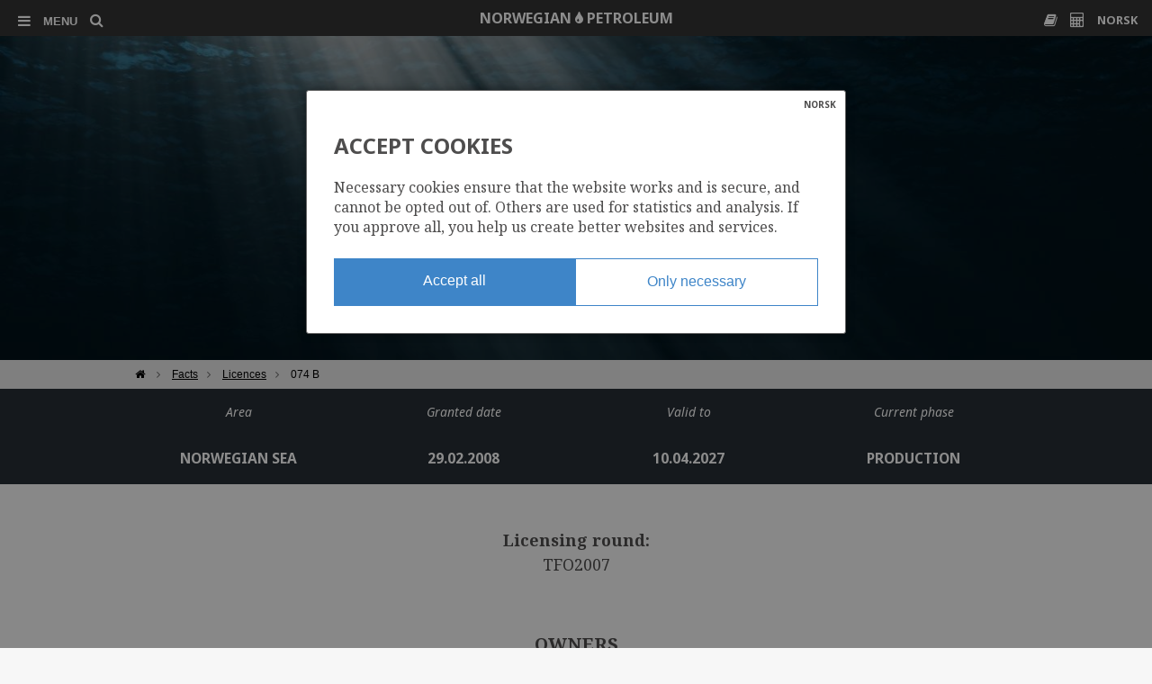

--- FILE ---
content_type: text/html; charset=UTF-8
request_url: https://www.norskpetroleum.no/en/facts/licences/074-b/
body_size: 24614
content:
<!doctype html>
<!--[if lt IE 7]><html class="no-js ie ie6 lt-ie9 lt-ie8 lt-ie7" lang="en"> <![endif]-->
<!--[if IE 7]><html class="no-js ie ie7 lt-ie9 lt-ie8" lang="en"> <![endif]-->
<!--[if IE 8]><html class="no-js ie ie8 lt-ie9" lang="en"> <![endif]-->
<!--[if IE 9]><html class="no-js ie ie9" lang="en"> <![endif]-->
<!--[if gt IE 9]><!--><html class="no-js" lang="en" > <!--<![endif]-->
<head>
    <meta http-equiv="X-UA-Compatible" content="IE=edge">
    <meta charset="UTF-8" />
    <title>License: 074 B - Norwegianpetroleum.no</title>
    <meta name='robots' content='index, follow, max-image-preview:large, max-snippet:-1, max-video-preview:-1' />
<link rel="alternate" hreflang="en-us" href="https://www.norskpetroleum.no/en/facts/licences/074-b/" />
<link rel="alternate" hreflang="nb-no" href="https://www.norskpetroleum.no/fakta/lisenser/074-b/" />
<link rel="alternate" hreflang="x-default" href="https://www.norskpetroleum.no/fakta/lisenser/074-b/" />

	
	<link rel="canonical" href="https://www.norskpetroleum.no/en/facts/licences/074-b/" />
	<meta property="og:locale" content="en_US" />
	<meta property="og:type" content="article" />
	<meta property="og:title" content="License: 074 B - Norwegianpetroleum.no" />
	<meta property="og:url" content="https://www.norskpetroleum.no/en/facts/licences/074-b/" />
	<meta property="og:site_name" content="Norwegianpetroleum.no" />
	<meta property="article:modified_time" content="2025-02-10T17:28:48+00:00" />
	<script type="application/ld+json" class="yoast-schema-graph">{"@context":"https://schema.org","@graph":[{"@type":"WebPage","@id":"https://www.norskpetroleum.no/en/facts/licences/074-b/","url":"https://www.norskpetroleum.no/en/facts/licences/074-b/","name":"License: 074 B - Norwegianpetroleum.no","isPartOf":{"@id":"https://www.norskpetroleum.no/en/#website"},"datePublished":"2015-02-02T15:04:02+00:00","dateModified":"2025-02-10T17:28:48+00:00","breadcrumb":{"@id":"https://www.norskpetroleum.no/en/facts/licences/074-b/#breadcrumb"},"inLanguage":"en-US","potentialAction":[{"@type":"ReadAction","target":["https://www.norskpetroleum.no/en/facts/licences/074-b/"]}]},{"@type":"BreadcrumbList","@id":"https://www.norskpetroleum.no/en/facts/licences/074-b/#breadcrumb","itemListElement":[{"@type":"ListItem","position":1,"name":"Hjem","item":"https://www.norskpetroleum.no/en/"},{"@type":"ListItem","position":2,"name":"Facts","item":"https://www.norskpetroleum.no/en/facts/"},{"@type":"ListItem","position":3,"name":"Licences","item":"https://www.norskpetroleum.no/en/facts/licences/"},{"@type":"ListItem","position":4,"name":"074 B"}]},{"@type":"WebSite","@id":"https://www.norskpetroleum.no/en/#website","url":"https://www.norskpetroleum.no/en/","name":"Norwegianpetroleum.no","description":"Alt du trenger å vite om norsk petroleumsvirksomhet – nå samlet på ett og samme sted.","potentialAction":[{"@type":"SearchAction","target":{"@type":"EntryPoint","urlTemplate":"https://www.norskpetroleum.no/en/sok/?s={search_term_string}"},"query-input":{"@type":"PropertyValueSpecification","valueRequired":true,"valueName":"search_term_string"}}],"inLanguage":"en-US"}]}</script>
	


<script type="text/javascript">
/* <![CDATA[ */
window._wpemojiSettings = {"baseUrl":"https:\/\/s.w.org\/images\/core\/emoji\/16.0.1\/72x72\/","ext":".png","svgUrl":"https:\/\/s.w.org\/images\/core\/emoji\/16.0.1\/svg\/","svgExt":".svg","source":{"concatemoji":"https:\/\/www.norskpetroleum.no\/wp-includes\/js\/wp-emoji-release.min.js?ver=6.8.3"}};
/*! This file is auto-generated */
!function(s,n){var o,i,e;function c(e){try{var t={supportTests:e,timestamp:(new Date).valueOf()};sessionStorage.setItem(o,JSON.stringify(t))}catch(e){}}function p(e,t,n){e.clearRect(0,0,e.canvas.width,e.canvas.height),e.fillText(t,0,0);var t=new Uint32Array(e.getImageData(0,0,e.canvas.width,e.canvas.height).data),a=(e.clearRect(0,0,e.canvas.width,e.canvas.height),e.fillText(n,0,0),new Uint32Array(e.getImageData(0,0,e.canvas.width,e.canvas.height).data));return t.every(function(e,t){return e===a[t]})}function u(e,t){e.clearRect(0,0,e.canvas.width,e.canvas.height),e.fillText(t,0,0);for(var n=e.getImageData(16,16,1,1),a=0;a<n.data.length;a++)if(0!==n.data[a])return!1;return!0}function f(e,t,n,a){switch(t){case"flag":return n(e,"\ud83c\udff3\ufe0f\u200d\u26a7\ufe0f","\ud83c\udff3\ufe0f\u200b\u26a7\ufe0f")?!1:!n(e,"\ud83c\udde8\ud83c\uddf6","\ud83c\udde8\u200b\ud83c\uddf6")&&!n(e,"\ud83c\udff4\udb40\udc67\udb40\udc62\udb40\udc65\udb40\udc6e\udb40\udc67\udb40\udc7f","\ud83c\udff4\u200b\udb40\udc67\u200b\udb40\udc62\u200b\udb40\udc65\u200b\udb40\udc6e\u200b\udb40\udc67\u200b\udb40\udc7f");case"emoji":return!a(e,"\ud83e\udedf")}return!1}function g(e,t,n,a){var r="undefined"!=typeof WorkerGlobalScope&&self instanceof WorkerGlobalScope?new OffscreenCanvas(300,150):s.createElement("canvas"),o=r.getContext("2d",{willReadFrequently:!0}),i=(o.textBaseline="top",o.font="600 32px Arial",{});return e.forEach(function(e){i[e]=t(o,e,n,a)}),i}function t(e){var t=s.createElement("script");t.src=e,t.defer=!0,s.head.appendChild(t)}"undefined"!=typeof Promise&&(o="wpEmojiSettingsSupports",i=["flag","emoji"],n.supports={everything:!0,everythingExceptFlag:!0},e=new Promise(function(e){s.addEventListener("DOMContentLoaded",e,{once:!0})}),new Promise(function(t){var n=function(){try{var e=JSON.parse(sessionStorage.getItem(o));if("object"==typeof e&&"number"==typeof e.timestamp&&(new Date).valueOf()<e.timestamp+604800&&"object"==typeof e.supportTests)return e.supportTests}catch(e){}return null}();if(!n){if("undefined"!=typeof Worker&&"undefined"!=typeof OffscreenCanvas&&"undefined"!=typeof URL&&URL.createObjectURL&&"undefined"!=typeof Blob)try{var e="postMessage("+g.toString()+"("+[JSON.stringify(i),f.toString(),p.toString(),u.toString()].join(",")+"));",a=new Blob([e],{type:"text/javascript"}),r=new Worker(URL.createObjectURL(a),{name:"wpTestEmojiSupports"});return void(r.onmessage=function(e){c(n=e.data),r.terminate(),t(n)})}catch(e){}c(n=g(i,f,p,u))}t(n)}).then(function(e){for(var t in e)n.supports[t]=e[t],n.supports.everything=n.supports.everything&&n.supports[t],"flag"!==t&&(n.supports.everythingExceptFlag=n.supports.everythingExceptFlag&&n.supports[t]);n.supports.everythingExceptFlag=n.supports.everythingExceptFlag&&!n.supports.flag,n.DOMReady=!1,n.readyCallback=function(){n.DOMReady=!0}}).then(function(){return e}).then(function(){var e;n.supports.everything||(n.readyCallback(),(e=n.source||{}).concatemoji?t(e.concatemoji):e.wpemoji&&e.twemoji&&(t(e.twemoji),t(e.wpemoji)))}))}((window,document),window._wpemojiSettings);
/* ]]> */
</script>
<style id='wp-emoji-styles-inline-css' type='text/css'>

	img.wp-smiley, img.emoji {
		display: inline !important;
		border: none !important;
		box-shadow: none !important;
		height: 1em !important;
		width: 1em !important;
		margin: 0 0.07em !important;
		vertical-align: -0.1em !important;
		background: none !important;
		padding: 0 !important;
	}
</style>
<link rel='stylesheet' id='wp-block-library-css' href='https://www.norskpetroleum.no/wp-includes/css/dist/block-library/style.min.css?ver=6.8.3' type='text/css' media='all' />
<style id='classic-theme-styles-inline-css' type='text/css'>
/*! This file is auto-generated */
.wp-block-button__link{color:#fff;background-color:#32373c;border-radius:9999px;box-shadow:none;text-decoration:none;padding:calc(.667em + 2px) calc(1.333em + 2px);font-size:1.125em}.wp-block-file__button{background:#32373c;color:#fff;text-decoration:none}
</style>
<style id='global-styles-inline-css' type='text/css'>
:root{--wp--preset--aspect-ratio--square: 1;--wp--preset--aspect-ratio--4-3: 4/3;--wp--preset--aspect-ratio--3-4: 3/4;--wp--preset--aspect-ratio--3-2: 3/2;--wp--preset--aspect-ratio--2-3: 2/3;--wp--preset--aspect-ratio--16-9: 16/9;--wp--preset--aspect-ratio--9-16: 9/16;--wp--preset--color--black: #000000;--wp--preset--color--cyan-bluish-gray: #abb8c3;--wp--preset--color--white: #ffffff;--wp--preset--color--pale-pink: #f78da7;--wp--preset--color--vivid-red: #cf2e2e;--wp--preset--color--luminous-vivid-orange: #ff6900;--wp--preset--color--luminous-vivid-amber: #fcb900;--wp--preset--color--light-green-cyan: #7bdcb5;--wp--preset--color--vivid-green-cyan: #00d084;--wp--preset--color--pale-cyan-blue: #8ed1fc;--wp--preset--color--vivid-cyan-blue: #0693e3;--wp--preset--color--vivid-purple: #9b51e0;--wp--preset--gradient--vivid-cyan-blue-to-vivid-purple: linear-gradient(135deg,rgba(6,147,227,1) 0%,rgb(155,81,224) 100%);--wp--preset--gradient--light-green-cyan-to-vivid-green-cyan: linear-gradient(135deg,rgb(122,220,180) 0%,rgb(0,208,130) 100%);--wp--preset--gradient--luminous-vivid-amber-to-luminous-vivid-orange: linear-gradient(135deg,rgba(252,185,0,1) 0%,rgba(255,105,0,1) 100%);--wp--preset--gradient--luminous-vivid-orange-to-vivid-red: linear-gradient(135deg,rgba(255,105,0,1) 0%,rgb(207,46,46) 100%);--wp--preset--gradient--very-light-gray-to-cyan-bluish-gray: linear-gradient(135deg,rgb(238,238,238) 0%,rgb(169,184,195) 100%);--wp--preset--gradient--cool-to-warm-spectrum: linear-gradient(135deg,rgb(74,234,220) 0%,rgb(151,120,209) 20%,rgb(207,42,186) 40%,rgb(238,44,130) 60%,rgb(251,105,98) 80%,rgb(254,248,76) 100%);--wp--preset--gradient--blush-light-purple: linear-gradient(135deg,rgb(255,206,236) 0%,rgb(152,150,240) 100%);--wp--preset--gradient--blush-bordeaux: linear-gradient(135deg,rgb(254,205,165) 0%,rgb(254,45,45) 50%,rgb(107,0,62) 100%);--wp--preset--gradient--luminous-dusk: linear-gradient(135deg,rgb(255,203,112) 0%,rgb(199,81,192) 50%,rgb(65,88,208) 100%);--wp--preset--gradient--pale-ocean: linear-gradient(135deg,rgb(255,245,203) 0%,rgb(182,227,212) 50%,rgb(51,167,181) 100%);--wp--preset--gradient--electric-grass: linear-gradient(135deg,rgb(202,248,128) 0%,rgb(113,206,126) 100%);--wp--preset--gradient--midnight: linear-gradient(135deg,rgb(2,3,129) 0%,rgb(40,116,252) 100%);--wp--preset--font-size--small: 13px;--wp--preset--font-size--medium: 20px;--wp--preset--font-size--large: 36px;--wp--preset--font-size--x-large: 42px;--wp--preset--spacing--20: 0.44rem;--wp--preset--spacing--30: 0.67rem;--wp--preset--spacing--40: 1rem;--wp--preset--spacing--50: 1.5rem;--wp--preset--spacing--60: 2.25rem;--wp--preset--spacing--70: 3.38rem;--wp--preset--spacing--80: 5.06rem;--wp--preset--shadow--natural: 6px 6px 9px rgba(0, 0, 0, 0.2);--wp--preset--shadow--deep: 12px 12px 50px rgba(0, 0, 0, 0.4);--wp--preset--shadow--sharp: 6px 6px 0px rgba(0, 0, 0, 0.2);--wp--preset--shadow--outlined: 6px 6px 0px -3px rgba(255, 255, 255, 1), 6px 6px rgba(0, 0, 0, 1);--wp--preset--shadow--crisp: 6px 6px 0px rgba(0, 0, 0, 1);}:where(.is-layout-flex){gap: 0.5em;}:where(.is-layout-grid){gap: 0.5em;}body .is-layout-flex{display: flex;}.is-layout-flex{flex-wrap: wrap;align-items: center;}.is-layout-flex > :is(*, div){margin: 0;}body .is-layout-grid{display: grid;}.is-layout-grid > :is(*, div){margin: 0;}:where(.wp-block-columns.is-layout-flex){gap: 2em;}:where(.wp-block-columns.is-layout-grid){gap: 2em;}:where(.wp-block-post-template.is-layout-flex){gap: 1.25em;}:where(.wp-block-post-template.is-layout-grid){gap: 1.25em;}.has-black-color{color: var(--wp--preset--color--black) !important;}.has-cyan-bluish-gray-color{color: var(--wp--preset--color--cyan-bluish-gray) !important;}.has-white-color{color: var(--wp--preset--color--white) !important;}.has-pale-pink-color{color: var(--wp--preset--color--pale-pink) !important;}.has-vivid-red-color{color: var(--wp--preset--color--vivid-red) !important;}.has-luminous-vivid-orange-color{color: var(--wp--preset--color--luminous-vivid-orange) !important;}.has-luminous-vivid-amber-color{color: var(--wp--preset--color--luminous-vivid-amber) !important;}.has-light-green-cyan-color{color: var(--wp--preset--color--light-green-cyan) !important;}.has-vivid-green-cyan-color{color: var(--wp--preset--color--vivid-green-cyan) !important;}.has-pale-cyan-blue-color{color: var(--wp--preset--color--pale-cyan-blue) !important;}.has-vivid-cyan-blue-color{color: var(--wp--preset--color--vivid-cyan-blue) !important;}.has-vivid-purple-color{color: var(--wp--preset--color--vivid-purple) !important;}.has-black-background-color{background-color: var(--wp--preset--color--black) !important;}.has-cyan-bluish-gray-background-color{background-color: var(--wp--preset--color--cyan-bluish-gray) !important;}.has-white-background-color{background-color: var(--wp--preset--color--white) !important;}.has-pale-pink-background-color{background-color: var(--wp--preset--color--pale-pink) !important;}.has-vivid-red-background-color{background-color: var(--wp--preset--color--vivid-red) !important;}.has-luminous-vivid-orange-background-color{background-color: var(--wp--preset--color--luminous-vivid-orange) !important;}.has-luminous-vivid-amber-background-color{background-color: var(--wp--preset--color--luminous-vivid-amber) !important;}.has-light-green-cyan-background-color{background-color: var(--wp--preset--color--light-green-cyan) !important;}.has-vivid-green-cyan-background-color{background-color: var(--wp--preset--color--vivid-green-cyan) !important;}.has-pale-cyan-blue-background-color{background-color: var(--wp--preset--color--pale-cyan-blue) !important;}.has-vivid-cyan-blue-background-color{background-color: var(--wp--preset--color--vivid-cyan-blue) !important;}.has-vivid-purple-background-color{background-color: var(--wp--preset--color--vivid-purple) !important;}.has-black-border-color{border-color: var(--wp--preset--color--black) !important;}.has-cyan-bluish-gray-border-color{border-color: var(--wp--preset--color--cyan-bluish-gray) !important;}.has-white-border-color{border-color: var(--wp--preset--color--white) !important;}.has-pale-pink-border-color{border-color: var(--wp--preset--color--pale-pink) !important;}.has-vivid-red-border-color{border-color: var(--wp--preset--color--vivid-red) !important;}.has-luminous-vivid-orange-border-color{border-color: var(--wp--preset--color--luminous-vivid-orange) !important;}.has-luminous-vivid-amber-border-color{border-color: var(--wp--preset--color--luminous-vivid-amber) !important;}.has-light-green-cyan-border-color{border-color: var(--wp--preset--color--light-green-cyan) !important;}.has-vivid-green-cyan-border-color{border-color: var(--wp--preset--color--vivid-green-cyan) !important;}.has-pale-cyan-blue-border-color{border-color: var(--wp--preset--color--pale-cyan-blue) !important;}.has-vivid-cyan-blue-border-color{border-color: var(--wp--preset--color--vivid-cyan-blue) !important;}.has-vivid-purple-border-color{border-color: var(--wp--preset--color--vivid-purple) !important;}.has-vivid-cyan-blue-to-vivid-purple-gradient-background{background: var(--wp--preset--gradient--vivid-cyan-blue-to-vivid-purple) !important;}.has-light-green-cyan-to-vivid-green-cyan-gradient-background{background: var(--wp--preset--gradient--light-green-cyan-to-vivid-green-cyan) !important;}.has-luminous-vivid-amber-to-luminous-vivid-orange-gradient-background{background: var(--wp--preset--gradient--luminous-vivid-amber-to-luminous-vivid-orange) !important;}.has-luminous-vivid-orange-to-vivid-red-gradient-background{background: var(--wp--preset--gradient--luminous-vivid-orange-to-vivid-red) !important;}.has-very-light-gray-to-cyan-bluish-gray-gradient-background{background: var(--wp--preset--gradient--very-light-gray-to-cyan-bluish-gray) !important;}.has-cool-to-warm-spectrum-gradient-background{background: var(--wp--preset--gradient--cool-to-warm-spectrum) !important;}.has-blush-light-purple-gradient-background{background: var(--wp--preset--gradient--blush-light-purple) !important;}.has-blush-bordeaux-gradient-background{background: var(--wp--preset--gradient--blush-bordeaux) !important;}.has-luminous-dusk-gradient-background{background: var(--wp--preset--gradient--luminous-dusk) !important;}.has-pale-ocean-gradient-background{background: var(--wp--preset--gradient--pale-ocean) !important;}.has-electric-grass-gradient-background{background: var(--wp--preset--gradient--electric-grass) !important;}.has-midnight-gradient-background{background: var(--wp--preset--gradient--midnight) !important;}.has-small-font-size{font-size: var(--wp--preset--font-size--small) !important;}.has-medium-font-size{font-size: var(--wp--preset--font-size--medium) !important;}.has-large-font-size{font-size: var(--wp--preset--font-size--large) !important;}.has-x-large-font-size{font-size: var(--wp--preset--font-size--x-large) !important;}
:where(.wp-block-post-template.is-layout-flex){gap: 1.25em;}:where(.wp-block-post-template.is-layout-grid){gap: 1.25em;}
:where(.wp-block-columns.is-layout-flex){gap: 2em;}:where(.wp-block-columns.is-layout-grid){gap: 2em;}
:root :where(.wp-block-pullquote){font-size: 1.5em;line-height: 1.6;}
</style>
<link rel='stylesheet' id='algolia-autocomplete-css' href='https://www.norskpetroleum.no/wp-content/plugins/search-by-algolia-instant-relevant-results/includes/../css/algolia-autocomplete.css?ver=2.11.3' type='text/css' media='screen' />
<script type="text/javascript" src="https://www.norskpetroleum.no/wp-includes/js/jquery/jquery.min.js?ver=3.7.1" id="jquery-core-js"></script>
<script type="text/javascript" src="https://www.norskpetroleum.no/wp-includes/js/jquery/jquery-migrate.min.js?ver=3.4.1" id="jquery-migrate-js"></script>
<script type="text/javascript" src="https://www.norskpetroleum.no/wp-includes/js/underscore.min.js?ver=1.13.7" id="underscore-js"></script>
<script type="text/javascript" id="wp-util-js-extra">
/* <![CDATA[ */
var _wpUtilSettings = {"ajax":{"url":"\/wp-admin\/admin-ajax.php"}};
/* ]]> */
</script>
<script type="text/javascript" src="https://www.norskpetroleum.no/wp-includes/js/wp-util.min.js?ver=6.8.3" id="wp-util-js"></script>
<script type="text/javascript" src="https://www.norskpetroleum.no/wp-content/plugins/search-by-algolia-instant-relevant-results/includes/../js/algoliasearch/algoliasearch.jquery.min.js?ver=2.11.3" id="algolia-search-js"></script>
<script type="text/javascript" src="https://www.norskpetroleum.no/wp-content/plugins/search-by-algolia-instant-relevant-results/includes/../js/autocomplete.js/autocomplete.min.js?ver=2.11.3" id="algolia-autocomplete-js"></script>
<script type="text/javascript" src="https://www.norskpetroleum.no/wp-content/plugins/search-by-algolia-instant-relevant-results/includes/../js/autocomplete-noconflict.js?ver=2.11.3" id="algolia-autocomplete-noconflict-js"></script>
<link rel="https://api.w.org/" href="https://www.norskpetroleum.no/en/wp-json/" /><link rel="alternate" title="oEmbed (JSON)" type="application/json+oembed" href="https://www.norskpetroleum.no/en/wp-json/oembed/1.0/embed?url=https%3A%2F%2Fwww.norskpetroleum.no%2Fen%2Ffacts%2Flicences%2F074-b%2F" />
<link rel="alternate" title="oEmbed (XML)" type="text/xml+oembed" href="https://www.norskpetroleum.no/en/wp-json/oembed/1.0/embed?url=https%3A%2F%2Fwww.norskpetroleum.no%2Fen%2Ffacts%2Flicences%2F074-b%2F&#038;format=xml" />
<script type="text/javascript">var algolia = {"debug":false,"application_id":"SJLFDC8AYY","search_api_key":"fd04b47a15c76bd8a8b5ad1b331f6ec3","powered_by_enabled":false,"query":"","autocomplete":{"sources":[{"index_id":"posts_field","index_name":"np_prod_posts_field","label":"Felt","admin_name":"Felt","position":0,"max_suggestions":5,"tmpl_suggestion":"autocomplete-post-suggestion","enabled":true},{"index_id":"posts_discovery","index_name":"np_prod_posts_discovery","label":"Funn","admin_name":"Funn","position":1,"max_suggestions":5,"tmpl_suggestion":"autocomplete-post-suggestion","enabled":true},{"index_id":"posts_page","index_name":"np_prod_posts_page","label":"Sider","admin_name":"Sider","position":2,"max_suggestions":5,"tmpl_suggestion":"autocomplete-post-suggestion","enabled":true},{"index_id":"posts_wellbore","index_name":"np_prod_posts_wellbore","label":"Br\u00f8nner","admin_name":"Br\u00f8nner","position":3,"max_suggestions":5,"tmpl_suggestion":"autocomplete-post-suggestion","enabled":true},{"index_id":"posts_company","index_name":"np_prod_posts_company","label":"Selskap","admin_name":"Selskap","position":4,"max_suggestions":5,"tmpl_suggestion":"autocomplete-post-suggestion","enabled":true},{"index_id":"posts_license","index_name":"np_prod_posts_license","label":"Lisenser","admin_name":"Lisenser","position":5,"max_suggestions":5,"tmpl_suggestion":"autocomplete-post-suggestion","enabled":true},{"index_id":"posts_baa","index_name":"np_prod_posts_baa","label":"Avtalebaserte omr\u00e5der","admin_name":"Avtalebaserte omr\u00e5der","position":6,"max_suggestions":5,"tmpl_suggestion":"autocomplete-post-suggestion","enabled":true},{"index_id":"posts_dictionary","index_name":"np_prod_posts_dictionary","label":"Ordliste","admin_name":"Ordliste","position":7,"max_suggestions":5,"tmpl_suggestion":"autocomplete-post-suggestion","enabled":true},{"index_id":"posts_sidekart","index_name":"np_prod_posts_sidekart","label":"sidekart","admin_name":"sidekart","position":8,"max_suggestions":5,"tmpl_suggestion":"autocomplete-post-suggestion","enabled":true}],"input_selector":"input[name='s']:not('.no-autocomplete')"},"indices":{"posts_page":{"name":"np_prod_posts_page","id":"posts_page","enabled":true,"replicas":[]},"posts_field":{"name":"np_prod_posts_field","id":"posts_field","enabled":true,"replicas":[]},"posts_company":{"name":"np_prod_posts_company","id":"posts_company","enabled":true,"replicas":[]},"posts_discovery":{"name":"np_prod_posts_discovery","id":"posts_discovery","enabled":true,"replicas":[]},"posts_license":{"name":"np_prod_posts_license","id":"posts_license","enabled":true,"replicas":[]},"posts_wellbore":{"name":"np_prod_posts_wellbore","id":"posts_wellbore","enabled":true,"replicas":[]},"posts_baa":{"name":"np_prod_posts_baa","id":"posts_baa","enabled":true,"replicas":[]},"posts_dictionary":{"name":"np_prod_posts_dictionary","id":"posts_dictionary","enabled":true,"replicas":[]},"posts_sidekart":{"name":"np_prod_posts_sidekart","id":"posts_sidekart","enabled":true,"replicas":[]}}};</script><script type="text/html" id="tmpl-autocomplete-header">
  
</script>

<script type="text/html" id="tmpl-autocomplete-post-suggestion">
  <a class="suggestion-link suggestion-post-type-{{ data.post_type }}" href="{{ data.permalink }}" title="{{ data.post_title }}">
	<# if ( data.images.thumbnail ) { #>
	  
	  <# } #>
		<div class="suggestion-post-attributes">
		  <span class="suggestion-post-tag">{{{ data.tag }}}</span>
		  <span class="suggestion-post-title">{{{ data._highlightResult.post_title.value }}}</span>
		  <# if ( data._snippetResult['content'] ) { #>
			
			<# } #>
		</div>
  </a>
</script>

<script type="text/html" id="tmpl-autocomplete-term-suggestion">
  <a class="suggestion-link" href="{{ data.permalink }}" title="{{ data.name }}">
	<svg viewBox="0 0 21 21" width="21" height="21">
	  <svg width="21" height="21" viewBox="0 0 21 21">
		<path
			d="M4.662 8.72l-1.23 1.23c-.682.682-.68 1.792.004 2.477l5.135 5.135c.7.693 1.8.688 2.48.005l1.23-1.23 5.35-5.346c.31-.31.54-.92.51-1.36l-.32-4.29c-.09-1.09-1.05-2.06-2.15-2.14l-4.3-.33c-.43-.03-1.05.2-1.36.51l-.79.8-2.27 2.28-2.28 2.27zm9.826-.98c.69 0 1.25-.56 1.25-1.25s-.56-1.25-1.25-1.25-1.25.56-1.25 1.25.56 1.25 1.25 1.25z"
			fill-rule="evenodd"></path>
	  </svg>
	</svg>
	<span class="suggestion-post-title">{{{ data._highlightResult.name.value }}}</span>
  </a>
</script>

<script type="text/html" id="tmpl-autocomplete-user-suggestion">
  <a class="suggestion-link user-suggestion-link" href="{{ data.posts_url }}" title="{{ data.display_name }}">
	<# if ( data.avatar_url ) { #>
	  <img class="suggestion-user-thumbnail" src="{{ data.avatar_url }}" alt="{{ data.display_name }}">
	  <# } #>

		<span class="suggestion-post-title">{{{ data._highlightResult.display_name.value }}}</span>
  </a>
</script>

<script type="text/html" id="tmpl-autocomplete-footer">
  <div class="autocomplete-footer">
	<div class="autocomplete-footer-branding">
	  <a href="#" class="algolia-powered-by-link" title="Algolia">
		<svg width="130" viewBox="0 0 130 18" xmlns="http://www.w3.org/2000/svg">
		  <title>Search by Algolia</title>
		  <defs>
			<linearGradient x1="-36.868%" y1="134.936%" x2="129.432%" y2="-27.7%" id="a">
			  <stop stop-color="#00AEFF" offset="0%"/>
			  <stop stop-color="#3369E7" offset="100%"/>
			</linearGradient>
		  </defs>
		  <g fill="none" fill-rule="evenodd">
			<path
				d="M59.399.022h13.299a2.372 2.372 0 0 1 2.377 2.364V15.62a2.372 2.372 0 0 1-2.377 2.364H59.399a2.372 2.372 0 0 1-2.377-2.364V2.381A2.368 2.368 0 0 1 59.399.022z"
				fill="url(#a)"/>
			<path
				d="M66.257 4.56c-2.815 0-5.1 2.272-5.1 5.078 0 2.806 2.284 5.072 5.1 5.072 2.815 0 5.1-2.272 5.1-5.078 0-2.806-2.279-5.072-5.1-5.072zm0 8.652c-1.983 0-3.593-1.602-3.593-3.574 0-1.972 1.61-3.574 3.593-3.574 1.983 0 3.593 1.602 3.593 3.574a3.582 3.582 0 0 1-3.593 3.574zm0-6.418v2.664c0 .076.082.131.153.093l2.377-1.226c.055-.027.071-.093.044-.147a2.96 2.96 0 0 0-2.465-1.487c-.055 0-.11.044-.11.104l.001-.001zm-3.33-1.956l-.312-.311a.783.783 0 0 0-1.106 0l-.372.37a.773.773 0 0 0 0 1.101l.307.305c.049.049.121.038.164-.011.181-.245.378-.479.597-.697.225-.223.455-.42.707-.599.055-.033.06-.109.016-.158h-.001zm5.001-.806v-.616a.781.781 0 0 0-.783-.779h-1.824a.78.78 0 0 0-.783.779v.632c0 .071.066.12.137.104a5.736 5.736 0 0 1 1.588-.223c.52 0 1.035.071 1.534.207a.106.106 0 0 0 .131-.104z"
				fill="#FFF"/>
			<path
				d="M102.162 13.762c0 1.455-.372 2.517-1.123 3.193-.75.676-1.895 1.013-3.44 1.013-.564 0-1.736-.109-2.673-.316l.345-1.689c.783.163 1.819.207 2.361.207.86 0 1.473-.174 1.84-.523.367-.349.548-.866.548-1.553v-.349a6.374 6.374 0 0 1-.838.316 4.151 4.151 0 0 1-1.194.158 4.515 4.515 0 0 1-1.616-.278 3.385 3.385 0 0 1-1.254-.817 3.744 3.744 0 0 1-.811-1.351c-.192-.539-.29-1.504-.29-2.212 0-.665.104-1.498.307-2.054a3.925 3.925 0 0 1 .904-1.433 4.124 4.124 0 0 1 1.441-.926 5.31 5.31 0 0 1 1.945-.365c.696 0 1.337.087 1.961.191a15.86 15.86 0 0 1 1.588.332v8.456h-.001zm-5.954-4.206c0 .893.197 1.885.592 2.299.394.414.904.621 1.528.621.34 0 .663-.049.964-.142a2.75 2.75 0 0 0 .734-.332v-5.29a8.531 8.531 0 0 0-1.413-.18c-.778-.022-1.369.294-1.786.801-.411.507-.619 1.395-.619 2.223zm16.12 0c0 .719-.104 1.264-.318 1.858a4.389 4.389 0 0 1-.904 1.52c-.389.42-.854.746-1.402.975-.548.229-1.391.36-1.813.36-.422-.005-1.26-.125-1.802-.36a4.088 4.088 0 0 1-1.397-.975 4.486 4.486 0 0 1-.909-1.52 5.037 5.037 0 0 1-.329-1.858c0-.719.099-1.411.318-1.999.219-.588.526-1.09.92-1.509.394-.42.865-.741 1.402-.97a4.547 4.547 0 0 1 1.786-.338 4.69 4.69 0 0 1 1.791.338c.548.229 1.019.55 1.402.97.389.42.69.921.909 1.509.23.588.345 1.28.345 1.999h.001zm-2.191.005c0-.921-.203-1.689-.597-2.223-.394-.539-.948-.806-1.654-.806-.707 0-1.26.267-1.654.806-.394.539-.586 1.302-.586 2.223 0 .932.197 1.558.592 2.098.394.545.948.812 1.654.812.707 0 1.26-.272 1.654-.812.394-.545.592-1.166.592-2.098h-.001zm6.962 4.707c-3.511.016-3.511-2.822-3.511-3.274L113.583.926l2.142-.338v10.003c0 .256 0 1.88 1.375 1.885v1.792h-.001zm3.774 0h-2.153V5.072l2.153-.338v9.534zm-1.079-10.542c.718 0 1.304-.578 1.304-1.291 0-.714-.581-1.291-1.304-1.291-.723 0-1.304.578-1.304 1.291 0 .714.586 1.291 1.304 1.291zm6.431 1.013c.707 0 1.304.087 1.786.262.482.174.871.42 1.156.73.285.311.488.735.608 1.182.126.447.186.937.186 1.476v5.481a25.24 25.24 0 0 1-1.495.251c-.668.098-1.419.147-2.251.147a6.829 6.829 0 0 1-1.517-.158 3.213 3.213 0 0 1-1.178-.507 2.455 2.455 0 0 1-.761-.904c-.181-.37-.274-.893-.274-1.438 0-.523.104-.855.307-1.215.208-.36.487-.654.838-.883a3.609 3.609 0 0 1 1.227-.49 7.073 7.073 0 0 1 2.202-.103c.263.027.537.076.833.147v-.349c0-.245-.027-.479-.088-.697a1.486 1.486 0 0 0-.307-.583c-.148-.169-.34-.3-.581-.392a2.536 2.536 0 0 0-.915-.163c-.493 0-.942.06-1.353.131-.411.071-.75.153-1.008.245l-.257-1.749c.268-.093.668-.185 1.183-.278a9.335 9.335 0 0 1 1.66-.142l-.001-.001zm.181 7.731c.657 0 1.145-.038 1.484-.104v-2.168a5.097 5.097 0 0 0-1.978-.104c-.241.033-.46.098-.652.191a1.167 1.167 0 0 0-.466.392c-.121.169-.175.267-.175.523 0 .501.175.79.493.981.323.196.75.289 1.293.289h.001zM84.109 4.794c.707 0 1.304.087 1.786.262.482.174.871.42 1.156.73.29.316.487.735.608 1.182.126.447.186.937.186 1.476v5.481a25.24 25.24 0 0 1-1.495.251c-.668.098-1.419.147-2.251.147a6.829 6.829 0 0 1-1.517-.158 3.213 3.213 0 0 1-1.178-.507 2.455 2.455 0 0 1-.761-.904c-.181-.37-.274-.893-.274-1.438 0-.523.104-.855.307-1.215.208-.36.487-.654.838-.883a3.609 3.609 0 0 1 1.227-.49 7.073 7.073 0 0 1 2.202-.103c.257.027.537.076.833.147v-.349c0-.245-.027-.479-.088-.697a1.486 1.486 0 0 0-.307-.583c-.148-.169-.34-.3-.581-.392a2.536 2.536 0 0 0-.915-.163c-.493 0-.942.06-1.353.131-.411.071-.75.153-1.008.245l-.257-1.749c.268-.093.668-.185 1.183-.278a8.89 8.89 0 0 1 1.66-.142l-.001-.001zm.186 7.736c.657 0 1.145-.038 1.484-.104v-2.168a5.097 5.097 0 0 0-1.978-.104c-.241.033-.46.098-.652.191a1.167 1.167 0 0 0-.466.392c-.121.169-.175.267-.175.523 0 .501.175.79.493.981.318.191.75.289 1.293.289h.001zm8.682 1.738c-3.511.016-3.511-2.822-3.511-3.274L89.461.926l2.142-.338v10.003c0 .256 0 1.88 1.375 1.885v1.792h-.001z"
				fill="#182359"/>
			<path
				d="M5.027 11.025c0 .698-.252 1.246-.757 1.644-.505.397-1.201.596-2.089.596-.888 0-1.615-.138-2.181-.414v-1.214c.358.168.739.301 1.141.397.403.097.778.145 1.125.145.508 0 .884-.097 1.125-.29a.945.945 0 0 0 .363-.779.978.978 0 0 0-.333-.747c-.222-.204-.68-.446-1.375-.725-.716-.29-1.221-.621-1.515-.994-.294-.372-.44-.82-.44-1.343 0-.655.233-1.171.698-1.547.466-.376 1.09-.564 1.875-.564.752 0 1.5.165 2.245.494l-.408 1.047c-.698-.294-1.321-.44-1.869-.44-.415 0-.73.09-.945.271a.89.89 0 0 0-.322.717c0 .204.043.379.129.524.086.145.227.282.424.411.197.129.551.299 1.063.51.577.24.999.464 1.268.671.269.208.466.442.591.704.125.261.188.569.188.924l-.001.002zm3.98 2.24c-.924 0-1.646-.269-2.167-.808-.521-.539-.782-1.281-.782-2.226 0-.97.242-1.733.725-2.288.483-.555 1.148-.833 1.993-.833.784 0 1.404.238 1.858.714.455.476.682 1.132.682 1.966v.682H7.357c.018.577.174 1.02.467 1.329.294.31.707.465 1.241.465.351 0 .678-.033.98-.099a5.1 5.1 0 0 0 .975-.33v1.026a3.865 3.865 0 0 1-.935.312 5.723 5.723 0 0 1-1.08.091l.002-.001zm-.231-5.199c-.401 0-.722.127-.964.381s-.386.625-.432 1.112h2.696c-.007-.491-.125-.862-.354-1.115-.229-.252-.544-.379-.945-.379l-.001.001zm7.692 5.092l-.252-.827h-.043c-.286.362-.575.608-.865.739-.29.131-.662.196-1.117.196-.584 0-1.039-.158-1.367-.473-.328-.315-.491-.761-.491-1.337 0-.612.227-1.074.682-1.386.455-.312 1.148-.482 2.079-.51l1.026-.032v-.317c0-.38-.089-.663-.266-.851-.177-.188-.452-.282-.824-.282-.304 0-.596.045-.876.134a6.68 6.68 0 0 0-.806.317l-.408-.902a4.414 4.414 0 0 1 1.058-.384 4.856 4.856 0 0 1 1.085-.132c.756 0 1.326.165 1.711.494.385.329.577.847.577 1.552v4.002h-.902l-.001-.001zm-1.88-.859c.458 0 .826-.128 1.104-.384.278-.256.416-.615.416-1.077v-.516l-.763.032c-.594.021-1.027.121-1.297.298s-.406.448-.406.814c0 .265.079.47.236.615.158.145.394.218.709.218h.001zm7.557-5.189c.254 0 .464.018.628.054l-.124 1.176a2.383 2.383 0 0 0-.559-.064c-.505 0-.914.165-1.227.494-.313.329-.47.757-.47 1.284v3.105h-1.262V7.218h.988l.167 1.047h.064c.197-.354.454-.636.771-.843a1.83 1.83 0 0 1 1.023-.312h.001zm4.125 6.155c-.899 0-1.582-.262-2.049-.787-.467-.525-.701-1.277-.701-2.259 0-.999.244-1.767.733-2.304.489-.537 1.195-.806 2.119-.806.627 0 1.191.116 1.692.349l-.381 1.015c-.534-.208-.974-.312-1.321-.312-1.028 0-1.542.682-1.542 2.046 0 .666.128 1.166.384 1.501.256.335.631.502 1.125.502a3.23 3.23 0 0 0 1.595-.419v1.101a2.53 2.53 0 0 1-.722.285 4.356 4.356 0 0 1-.932.086v.002zm8.277-.107h-1.268V9.506c0-.458-.092-.8-.277-1.026-.184-.226-.477-.338-.878-.338-.53 0-.919.158-1.168.475-.249.317-.373.848-.373 1.593v2.949h-1.262V4.801h1.262v2.122c0 .34-.021.704-.064 1.09h.081a1.76 1.76 0 0 1 .717-.666c.306-.158.663-.236 1.072-.236 1.439 0 2.159.725 2.159 2.175v3.873l-.001-.001zm7.649-6.048c.741 0 1.319.269 1.732.806.414.537.62 1.291.62 2.261 0 .974-.209 1.732-.628 2.275-.419.542-1.001.814-1.746.814-.752 0-1.336-.27-1.751-.811h-.086l-.231.704h-.945V4.801h1.262v1.987l-.021.655-.032.553h.054c.401-.591.992-.886 1.772-.886zm-.328 1.031c-.508 0-.875.149-1.098.448-.224.299-.339.799-.346 1.501v.086c0 .723.115 1.247.344 1.571.229.324.603.486 1.123.486.448 0 .787-.177 1.018-.532.231-.354.346-.867.346-1.536 0-1.35-.462-2.025-1.386-2.025l-.001.001zm3.244-.924h1.375l1.209 3.368c.183.48.304.931.365 1.354h.043c.032-.197.091-.436.177-.717.086-.281.541-1.616 1.364-4.004h1.364l-2.541 6.73c-.462 1.235-1.232 1.853-2.31 1.853-.279 0-.551-.03-.816-.091v-.999c.19.043.406.064.65.064.609 0 1.037-.353 1.284-1.058l.22-.559-2.385-5.941h.001z"
				fill="#1D3657"/>
		  </g>
		</svg>
	  </a>
	</div>
  </div>
</script>

<script type="text/html" id="tmpl-autocomplete-empty">
  <div class="autocomplete-empty">
	  No results matched your query 	<span class="empty-query">"{{ data.query }}"</span>
  </div>
</script>

<script type="text/javascript">
	var ffDebounce = function(func, wait, immediate) {
			var timeout;
			return function() {
					var context = this, args = arguments;
					var later = function() {
							timeout = null;
							if (!immediate) func.apply(context, args);
					};
					var callNow = immediate && !timeout;
					clearTimeout(timeout);
					timeout = setTimeout(later, wait);
					if (callNow) func.apply(context, args);
			};
	};
	var ffDebounceTime = 300;

	jQuery(function () {
	/* init Algolia client */
	var client = algoliasearch(algolia.application_id, algolia.search_api_key);

	/* setup default sources */
	var sources = [];
	jQuery.each(algolia.autocomplete.sources, function (i, config) {
	  var suggestion_template = wp.template(config['tmpl_suggestion']);
	  sources.push({
		source: ffDebounce(algoliaAutocomplete.sources.hits(client.initIndex(config['index_name']), {
		  hitsPerPage: config['max_suggestions'],
		  attributesToSnippet: [
			'content:10'
			],
			facetFilters: 'wpml.language_code:'+jQuery('html')[0].lang.substr(0,2),
		  highlightPreTag: '__ais-highlight__',
		  highlightPostTag: '__/ais-highlight__'
		}), ffDebounceTime),
		templates: {
		  header: function () {
			return wp.template('autocomplete-header')({
			  label: _.escape(config['label'])
			});
		  },
		  suggestion: function (hit) {
      if(hit.escaped === true) {
        return suggestion_template(hit);
      }
      hit.escaped = true;

			for (var key in hit._highlightResult) {
			  /* We do not deal with arrays. */
			  if (typeof hit._highlightResult[key].value !== 'string') {
				continue;
			  }
			  hit._highlightResult[key].value = _.escape(hit._highlightResult[key].value);
			  hit._highlightResult[key].value = hit._highlightResult[key].value.replace(/__ais-highlight__/g, '<em>').replace(/__\/ais-highlight__/g, '</em>');
			}

			for (var key in hit._snippetResult) {
			  /* We do not deal with arrays. */
			  if (typeof hit._snippetResult[key].value !== 'string') {
				continue;
			  }

			  hit._snippetResult[key].value = _.escape(hit._snippetResult[key].value);
			  hit._snippetResult[key].value = hit._snippetResult[key].value.replace(/__ais-highlight__/g, '<em>').replace(/__\/ais-highlight__/g, '</em>');
			}

			return suggestion_template(hit);
		  }
		}
	  });

	});

	/* Setup dropdown menus */
	jQuery(algolia.autocomplete.input_selector).each(function (i) {
	  var $searchInput = jQuery(this);

	  var config = {
		debug: algolia.debug,
		hint: false,
		openOnFocus: true,
		appendTo: 'body',
		templates: {
		  empty: wp.template('autocomplete-empty')
		}
	  };

	  if (algolia.powered_by_enabled) {
		config.templates.footer = wp.template('autocomplete-footer');
	  }

	  /* Instantiate autocomplete.js */
	  var autocomplete = algoliaAutocomplete($searchInput[0], config, sources)
	  .on('autocomplete:selected', function (e, suggestion) {
		/* Redirect the user when we detect a suggestion selection. */
		window.location.href = suggestion.permalink;
	  });

	  $searchInput.on('blur', function() {
		  autocomplete.autocomplete.close();
		});

	  /* Force the dropdown to be re-drawn on scroll to handle fixed containers. */
	  jQuery(window).scroll(function() {
		if(autocomplete.autocomplete.getWrapper().style.display === "block") {
		  autocomplete.autocomplete.close();
		  autocomplete.autocomplete.open();
		}
	  });
	});

	jQuery(document).on("click", ".algolia-powered-by-link", function (e) {
	  e.preventDefault();
	  window.location = "https://www.algolia.com/?utm_source=WordPress&utm_medium=extension&utm_content=" + window.location.hostname + "&utm_campaign=poweredby";
	});
  });
</script>
<meta property="og:image" content=""/>
    <link rel="stylesheet" href="/css/styles.css?e206b359" type="text/css" />
    <link rel="stylesheet" href="/css/print.css?f3ab3bca" type="text/css" media="print"/>
                        <link rel="stylesheet" href="/css/vendor/leaflet.min.css?d342f8e2" type="text/css" />
            <!--[if lt IE 9]>
    <script src="https://ajax.googleapis.com/ajax/libs/jquery/1.11.2/jquery.min.js?7f9fb969"></script>
    <script src="/js/ie8-vendor.min.js?a59294fd"></script>
    <script src="/js/vendor/foundation.min.js?82ca5f39"></script>
    <script src="/js/vendor/foundation.equalizer.js?c4aaca7b"></script>
        <script src="/js/vendor/jquery.dataTables.min.js?1008c582"></script>
    <script src="/js/vendor/dataTables.fixedColumns.min.js?f79ef36b"></script>
    <script src="/js/vendor/dataTables.foundation.min.js?82ca5f39"></script>
            <script src="/js/vendor/zingchart.min.js?02b6e146"></script>
    <script src="/js/vendor/zingchart.jquery.min.js?7f9fb969"></script>
    <script>ZC.LICENSE = ['91bb97ccc84ad58df9304784289422a6'];</script>
            <script src="/js/vendor/leaflet.js?08cb8781"></script>
    <script src="/js/vendor/leaflet.pattern.js?cad3270a"></script>
    <script src="/js/vendor/proj4.js?d78c4318"></script>
    <script src="/js/vendor/proj4leaflet.min.js?7baeb2ea"></script>
        <script src="/js/app.min.js?d9a10332"></script>

    <![endif]-->
    <link href="//fonts.googleapis.com/css?family=Noto+Sans:400,700,400italic,700italic%7CNoto+Serif:400,700,400italic,700italic" rel="stylesheet" type="text/css">
    <script type="text/javascript">
        chartTableData = {};
    </script>
    <meta name="viewport" content="width=device-width, initial-scale=1.0">
        <meta name="format-detection" content="telephone=no" />
    	<meta name="msapplication-square70x70logo" content="/img/icons/windows-tile-70x70.png">
	<meta name="msapplication-square150x150logo" content="/img/icons/windows-tile-150x150.png">
	<meta name="msapplication-square310x310logo" content="/img/icons/windows-tile-310x310.png">
	<meta name="msapplication-TileImage" content="/img/icons/windows-tile-144x144.png">
	<meta name="msapplication-TileColor" content="white">
	<link rel="apple-touch-icon-precomposed" sizes="152x152" href="/img/icons/apple-touch-icon-152x152-precomposed.png">
	<link rel="apple-touch-icon-precomposed" sizes="120x120" href="/img/icons/apple-touch-icon-120x120-precomposed.png">
	<link rel="apple-touch-icon-precomposed" sizes="76x76" href="/img/icons/apple-touch-icon-76x76-precomposed.png">
	<link rel="apple-touch-icon-precomposed" sizes="60x60" href="/img/icons/apple-touch-icon-60x60-precomposed.png">
	<link rel="apple-touch-icon-precomposed" sizes="144x144" href="/img/icons/apple-touch-icon-144x144-precomposed.png">
	<link rel="apple-touch-icon-precomposed" sizes="114x114" href="/img/icons/apple-touch-icon-114x114-precomposed.png">
	<link rel="apple-touch-icon-precomposed" sizes="72x72" href="/img/icons/apple-touch-icon-72x72-precomposed.png">
	<link rel="apple-touch-icon" sizes="57x57" href="/img/icons/apple-touch-icon.png">
	<link rel="shortcut icon" href="/img/icons/favicon.ico">
	<link rel="icon" type="image/png" sizes="64x64" href="/img/icons/favicon.png">
        </head>
<body class="wp-singular license-template-default single single-license postid-654 wp-theme-norskpetroleum lang-en no-touch" data-template="base.twig">
<script type="text/javascript">
    window._monsido = window._monsido || {
        token: "QqH0BCjeOV_5WL64aQxNZQ",
        statistics: {
            enabled: true,
            cookieLessTracking: true,
            documentTracking: {
                enabled: true,
                documentCls: "monsido_download",
                documentIgnoreCls: "monsido_ignore_download",
                documentExt: ["pdf", "ppt", "pptx", "doc", "docx", "xls", "xlsx"],
            },
        },
        heatmap: {
            enabled: true,
        },
    };
</script>
<script type="text/javascript" async src=https://app-script.monsido.com/v2/monsido-script.js></script>
<!--[if lt IE 9]>
<p class="unhappy">Du har en gammel nettleser som ikke er støttet av Norsk Petroleum. Vennligst oppgrader til en nyere versjon for å oppleve nettsidene på en optimal måte.</p>
<![endif]-->

            <a href="#main-content-start" class="skip-link np-show-for-sr-only" id="skip-link" tabindex="1" accesskey="s">To main content</a>
<header class="page-header invert">
    <div class="background-color"></div>
    <div class="logo-row">
        <div class="row page-header__row">
            <div class="columns large-8 logo-container">
                <div id="logo-left-tools">
                    <div class="menu-tool">
                        <button class="logo-row-tool -anti-button" id="logo-row-tool-menu">
                            <span class="center">
                                <span class="fa fa-close" title="Menu"></span>
                                <span class="fa fa-bars" title="Menu"></span>
                                <span class="txt-menu">Menu</span>
                            </span>
                        </button>
                    </div>
                    <div class="search-tool">
                        <a class="logo-row-tool" id="logo-row-tool-search" href="#">
                            <span class="fa fa-search" title="Search"></span>
                            <span class="np-show-for-sr">Search</span>
                        </a>
                    </div>
                </div>
                <a href="/en/">
                    <span class="show-for-medium-up">NORWEGIAN
                        <span class="fa fa-tint" aria-hidden="true"></span> PETROLEUM
                    </span>
                    <span class="show-for-small-down">N
                        <span class="fa fa-tint" aria-hidden="true"></span> P
                    </span>
                </a>
                <div id="logo-right-tools">
                    <a class="logo-row-tool" id="logo-row-tool-dictionary" href="https&#x3A;&#x2F;&#x2F;www.norskpetroleum.no&#x2F;en&#x2F;glossary&#x2F;" title="Glossary">
                        <span class="fa fa-book"></span>
                        <p class="np-show-for-sr">Glossary</p>
                    </a>
                    <a class="logo-row-tool" id="logo-row-tool-calculator" href="#" title="Energy calculator">
                        <span class="fa fa-calculator"></span>
                        <p class="np-show-for-sr">Energy calculator</p>
                    </a>
                                                        <a class="logo-row-tool logo-row-tool-language" href="https://www.norskpetroleum.no/fakta/lisenser/074-b/">NORSK</a>
                            </div>
            </div>
        </div>
    </div>
    <nav class="menu">
    <div class="nav-primary">
        <div class="nav-primary__left">
                            <div class="nav-group nav-group--left">
    <a class="nav-group__link"
        href="https://www.norskpetroleum.no/en/interactive-map-quick-downloads/"
        title="Map and downloads">
        Map and downloads
                    <div class="icon icon--arrow-right nav-group__arrow">
            <svg width="13" height="10" viewBox="0 0 13 10" fill="none" xmlns="http://www.w3.org/2000/svg">
            <path d="M12 5L12.3536 5.35355L12.7071 5L12.3536 4.64645L12 5ZM0 5.5H12V4.5H0V5.5ZM12.3536 4.64645L8.35355 0.646447L7.64645 1.35355L11.6464 5.35355L12.3536 4.64645ZM11.6464 4.64645L7.64645 8.64645L8.35355 9.35355L12.3536 5.35355L11.6464 4.64645Z" fill="black"/>
        </svg>
        </div>

                    <div class="icon icon--arrow-fold-down nav-group__fold-arrow">
            <svg width="11" height="6" viewBox="0 0 11 6" fill="none" xmlns="http://www.w3.org/2000/svg">
            <path d="M1 1L5.5 5L10 1" stroke="black"/>
        </svg>
        </div>

    </a>
        <ul class="nav-group__submenu">
        <li class="nav-group__submenu-item">
            <a href="https://www.norskpetroleum.no/en/interactive-map-quick-downloads/" title="Map and downloads" class="nav-group__sub-link nav-group__overview">
                Overview
            </a>
        </li>
                    <li class="nav-group__submenu-item">
                <a href="https://www.norskpetroleum.no/en/interactive-map-quick-downloads/interactive-map/" title="Interactive map" class="nav-group__sub-link">
                                                        <div class="icon icon--map">
            <svg width="16" height="16" viewBox="0 0 16 16" fill="none" xmlns="http://www.w3.org/2000/svg">
            <path d="M5.71366 2.6665C5.76699 2.6665 5.80699 2.6865 5.84699 2.71984C5.88699 2.75984 5.90033 2.79984 5.90033 2.85317V11.6132C5.90033 11.6932 5.86699 11.7465 5.80033 11.7798L2.94033 13.3065C2.92033 13.3265 2.88699 13.3332 2.86033 13.3332C2.80699 13.3332 2.76699 13.3132 2.72699 13.2798C2.68699 13.2398 2.66699 13.1932 2.66699 13.1398V4.37984C2.66699 4.29984 2.70033 4.2465 2.76699 4.21317L5.62699 2.6865C5.65366 2.67317 5.68033 2.6665 5.71366 2.6665ZM6.47366 2.6665C6.50699 2.6665 6.53366 2.67317 6.56033 2.6865L9.60699 4.21317C9.68033 4.25317 9.71366 4.31317 9.71366 4.3865V13.1465C9.71366 13.1998 9.69366 13.2398 9.66033 13.2798C9.62033 13.3198 9.58033 13.3332 9.52699 13.3332C9.49366 13.3332 9.46699 13.3265 9.44699 13.3132L6.40033 11.7865C6.32699 11.7465 6.29366 11.6865 6.29366 11.6132V2.85984C6.29366 2.8065 6.31366 2.7665 6.34699 2.7265C6.38033 2.6865 6.42699 2.6665 6.47366 2.6665ZM13.1403 2.6665C13.1937 2.6665 13.2337 2.6865 13.2737 2.71984C13.3137 2.75317 13.3337 2.8065 13.3337 2.85984V11.6198C13.3337 11.6998 13.3003 11.7532 13.2337 11.7865L10.3737 13.3132C10.347 13.3265 10.3203 13.3332 10.287 13.3332C10.2337 13.3332 10.1937 13.3132 10.1537 13.2798C10.1137 13.2465 10.1003 13.1998 10.1003 13.1465V4.37984C10.1003 4.29984 10.1337 4.2465 10.2003 4.21317L13.0603 2.6865C13.0803 2.67317 13.1137 2.6665 13.1403 2.6665Z" fill="white"/>
        </svg>
        </div>

                                        Interactive map
                </a>
            </li>
                    <li class="nav-group__submenu-item">
                <a href="https://www.norskpetroleum.no/en/interactive-map-quick-downloads/quick-downloads/" title="Illustrations and quick downloads" class="nav-group__sub-link">
                                                        <div class="icon icon--chart">
            <svg width="11" height="11" viewBox="0 0 11 11" fill="none" xmlns="http://www.w3.org/2000/svg">
            <path d="M5.24033 5.6335L8.49366 8.88683C8.07366 9.3135 7.58033 9.64683 7.02033 9.88683C6.46033 10.1268 5.86699 10.2468 5.24033 10.2468C4.41366 10.2468 3.64699 10.0402 2.94699 9.6335C2.24699 9.22683 1.69366 8.6735 1.28033 7.96683C0.873659 7.26016 0.666992 6.4935 0.666992 5.66683C0.666992 4.84016 0.873659 4.0735 1.28033 3.3735C1.68699 2.6735 2.24699 2.12016 2.94699 1.70683C3.64699 1.30016 4.41366 1.0935 5.24033 1.0935V5.6335ZM10.5737 4.90683H6.00033V0.333496C6.82699 0.333496 7.59366 0.540163 8.29366 0.946829C8.99366 1.3535 9.54699 1.90683 9.96033 2.6135C10.367 3.3135 10.5737 4.0735 10.5737 4.90683ZM6.35366 5.66683H10.9537C10.9537 6.28683 10.8337 6.88016 10.5937 7.44683C10.3537 8.00683 10.0203 8.50016 9.59366 8.92016L6.35366 5.66683Z" fill="white"/>
        </svg>
        </div>

                                        Illustrations and quick downloads
                </a>
            </li>
            </ul>
    </div>                            <div class="nav-group nav-group--left">
    <a class="nav-group__link"
        href="https://www.norskpetroleum.no/en/facts/"
        title="Facts">
        Facts
                    <div class="icon icon--arrow-right nav-group__arrow">
            <svg width="13" height="10" viewBox="0 0 13 10" fill="none" xmlns="http://www.w3.org/2000/svg">
            <path d="M12 5L12.3536 5.35355L12.7071 5L12.3536 4.64645L12 5ZM0 5.5H12V4.5H0V5.5ZM12.3536 4.64645L8.35355 0.646447L7.64645 1.35355L11.6464 5.35355L12.3536 4.64645ZM11.6464 4.64645L7.64645 8.64645L8.35355 9.35355L12.3536 5.35355L11.6464 4.64645Z" fill="black"/>
        </svg>
        </div>

                    <div class="icon icon--arrow-fold-down nav-group__fold-arrow">
            <svg width="11" height="6" viewBox="0 0 11 6" fill="none" xmlns="http://www.w3.org/2000/svg">
            <path d="M1 1L5.5 5L10 1" stroke="black"/>
        </svg>
        </div>

    </a>
        <ul class="nav-group__submenu">
        <li class="nav-group__submenu-item">
            <a href="https://www.norskpetroleum.no/en/facts/" title="Facts" class="nav-group__sub-link nav-group__overview">
                Overview
            </a>
        </li>
                    <li class="nav-group__submenu-item">
                <a href="https://www.norskpetroleum.no/en/facts/field/" title="Fields" class="nav-group__sub-link">
                                        Fields
                </a>
            </li>
                    <li class="nav-group__submenu-item">
                <a href="https://www.norskpetroleum.no/en/facts/discoveries/" title="Discoveries" class="nav-group__sub-link">
                                        Discoveries
                </a>
            </li>
                    <li class="nav-group__submenu-item">
                <a href="https://www.norskpetroleum.no/en/facts/companies-production-licence/" title="Companies" class="nav-group__sub-link">
                                        Companies
                </a>
            </li>
                    <li class="nav-group__submenu-item">
                <a href="https://www.norskpetroleum.no/en/facts/historical-production/" title="Historical production" class="nav-group__sub-link">
                                        Historical production
                </a>
            </li>
                    <li class="nav-group__submenu-item">
                <a href="https://www.norskpetroleum.no/en/facts/remaining-reserves/" title="Remaining reserves" class="nav-group__sub-link">
                                        Remaining reserves
                </a>
            </li>
                    <li class="nav-group__submenu-item">
                <a href="https://www.norskpetroleum.no/en/facts/original-reserves/" title="Original reserves" class="nav-group__sub-link">
                                        Original reserves
                </a>
            </li>
                    <li class="nav-group__submenu-item">
                <a href="https://www.norskpetroleum.no/en/facts/resources-per-discovery/" title="Resources per discovery" class="nav-group__sub-link">
                                        Resources per discovery
                </a>
            </li>
                    <li class="nav-group__submenu-item">
                <a href="https://www.norskpetroleum.no/en/facts/licences/" title="Licences" class="nav-group__sub-link">
                                        Licences
                </a>
            </li>
                    <li class="nav-group__submenu-item">
                <a href="https://www.norskpetroleum.no/en/facts/exploration-wells/" title="Exploration wells" class="nav-group__sub-link">
                                        Exploration wells
                </a>
            </li>
                    <li class="nav-group__submenu-item">
                <a href="https://www.norskpetroleum.no/en/facts/business-arrangement-areas/" title="Business areas" class="nav-group__sub-link">
                                        Business areas
                </a>
            </li>
            </ul>
    </div>                    </div>
        <div class="nav-primary__right">
                            <div class="nav-group">
    <a class="nav-group__link"
        href="https://www.norskpetroleum.no/en/framework/"
        title="Framework">
        Framework
                    <div class="icon icon--arrow-right nav-group__arrow">
            <svg width="13" height="10" viewBox="0 0 13 10" fill="none" xmlns="http://www.w3.org/2000/svg">
            <path d="M12 5L12.3536 5.35355L12.7071 5L12.3536 4.64645L12 5ZM0 5.5H12V4.5H0V5.5ZM12.3536 4.64645L8.35355 0.646447L7.64645 1.35355L11.6464 5.35355L12.3536 4.64645ZM11.6464 4.64645L7.64645 8.64645L8.35355 9.35355L12.3536 5.35355L11.6464 4.64645Z" fill="black"/>
        </svg>
        </div>

                    <div class="icon icon--arrow-fold-down nav-group__fold-arrow">
            <svg width="11" height="6" viewBox="0 0 11 6" fill="none" xmlns="http://www.w3.org/2000/svg">
            <path d="M1 1L5.5 5L10 1" stroke="black"/>
        </svg>
        </div>

    </a>
        <ul class="nav-group__submenu">
        <li class="nav-group__submenu-item">
            <a href="https://www.norskpetroleum.no/en/framework/" title="Framework" class="nav-group__sub-link nav-group__overview">
                Overview
            </a>
        </li>
                    <li class="nav-group__submenu-item">
                <a href="https://www.norskpetroleum.no/en/framework/fundamental-regulatory-principles/" title="Fundamental regulatory principles" class="nav-group__sub-link">
                                        Fundamental regulatory principles
                </a>
            </li>
                    <li class="nav-group__submenu-item">
                <a href="https://www.norskpetroleum.no/en/framework/the-petroleum-act-and-the-licensing-system/" title="The Petroleum Act" class="nav-group__sub-link">
                                        The Petroleum Act
                </a>
            </li>
                    <li class="nav-group__submenu-item">
                <a href="https://www.norskpetroleum.no/en/framework/state-organisation-of-petroleum-activites/" title="State organisation" class="nav-group__sub-link">
                                        State organisation
                </a>
            </li>
                    <li class="nav-group__submenu-item">
                <a href="https://www.norskpetroleum.no/en/framework/norways-petroleum-history/" title="Norway’s petroleum history" class="nav-group__sub-link">
                                        Norway’s petroleum history
                </a>
            </li>
            </ul>
    </div>                            <div class="nav-group">
    <a class="nav-group__link"
        href="https://www.norskpetroleum.no/en/environment-and-technology/"
        title="Environment and technology">
        Environment and technology
                    <div class="icon icon--arrow-right nav-group__arrow">
            <svg width="13" height="10" viewBox="0 0 13 10" fill="none" xmlns="http://www.w3.org/2000/svg">
            <path d="M12 5L12.3536 5.35355L12.7071 5L12.3536 4.64645L12 5ZM0 5.5H12V4.5H0V5.5ZM12.3536 4.64645L8.35355 0.646447L7.64645 1.35355L11.6464 5.35355L12.3536 4.64645ZM11.6464 4.64645L7.64645 8.64645L8.35355 9.35355L12.3536 5.35355L11.6464 4.64645Z" fill="black"/>
        </svg>
        </div>

                    <div class="icon icon--arrow-fold-down nav-group__fold-arrow">
            <svg width="11" height="6" viewBox="0 0 11 6" fill="none" xmlns="http://www.w3.org/2000/svg">
            <path d="M1 1L5.5 5L10 1" stroke="black"/>
        </svg>
        </div>

    </a>
        <ul class="nav-group__submenu">
        <li class="nav-group__submenu-item">
            <a href="https://www.norskpetroleum.no/en/environment-and-technology/" title="Environment and technology" class="nav-group__sub-link nav-group__overview">
                Overview
            </a>
        </li>
                    <li class="nav-group__submenu-item">
                <a href="https://www.norskpetroleum.no/en/environment-and-technology/emissions-to-air/" title="Emissions to air" class="nav-group__sub-link">
                                        Emissions to air
                </a>
            </li>
                    <li class="nav-group__submenu-item">
                <a href="https://www.norskpetroleum.no/en/environment-and-technology/carbon-capture-and-storage/" title="Carbon capture and storage" class="nav-group__sub-link">
                                        Carbon capture and storage
                </a>
            </li>
                    <li class="nav-group__submenu-item">
                <a href="https://www.norskpetroleum.no/en/environment-and-technology/discharges-to-the-sea/" title="Discharges to sea" class="nav-group__sub-link">
                                        Discharges to sea
                </a>
            </li>
                    <li class="nav-group__submenu-item">
                <a href="https://www.norskpetroleum.no/en/environment-and-technology/oil-spill-preparedness-and-response/" title="Pollution - preparedness and response" class="nav-group__sub-link">
                                        Pollution - preparedness and response
                </a>
            </li>
                    <li class="nav-group__submenu-item">
                <a href="https://www.norskpetroleum.no/en/environment-and-technology/petroleum-related-research-and-development/" title="Petroleum related R&D" class="nav-group__sub-link">
                                        Petroleum related R&D
                </a>
            </li>
            </ul>
    </div>                            <div class="nav-group">
    <a class="nav-group__link"
        href="https://www.norskpetroleum.no/en/petroleum-resources/"
        title="Petroleum resources">
        Petroleum resources
                    <div class="icon icon--arrow-right nav-group__arrow">
            <svg width="13" height="10" viewBox="0 0 13 10" fill="none" xmlns="http://www.w3.org/2000/svg">
            <path d="M12 5L12.3536 5.35355L12.7071 5L12.3536 4.64645L12 5ZM0 5.5H12V4.5H0V5.5ZM12.3536 4.64645L8.35355 0.646447L7.64645 1.35355L11.6464 5.35355L12.3536 4.64645ZM11.6464 4.64645L7.64645 8.64645L8.35355 9.35355L12.3536 5.35355L11.6464 4.64645Z" fill="black"/>
        </svg>
        </div>

                    <div class="icon icon--arrow-fold-down nav-group__fold-arrow">
            <svg width="11" height="6" viewBox="0 0 11 6" fill="none" xmlns="http://www.w3.org/2000/svg">
            <path d="M1 1L5.5 5L10 1" stroke="black"/>
        </svg>
        </div>

    </a>
        <ul class="nav-group__submenu">
        <li class="nav-group__submenu-item">
            <a href="https://www.norskpetroleum.no/en/petroleum-resources/" title="Petroleum resources" class="nav-group__sub-link nav-group__overview">
                Overview
            </a>
        </li>
                    <li class="nav-group__submenu-item">
                <a href="https://www.norskpetroleum.no/en/petroleum-resources/resource-accounts/" title="Resource accounts per 31.12.2023" class="nav-group__sub-link">
                                        Resource accounts per 31.12.2023
                </a>
            </li>
                    <li class="nav-group__submenu-item">
                <a href="https://www.norskpetroleum.no/en/petroleum-resources/resources-per-sea-area/" title="Resources per sea area" class="nav-group__sub-link">
                                        Resources per sea area
                </a>
            </li>
                    <li class="nav-group__submenu-item">
                <a href="https://www.norskpetroleum.no/en/petroleum-resources/resource-classification/" title="Classification of petroleum resources" class="nav-group__sub-link">
                                        Classification of petroleum resources
                </a>
            </li>
                    <li class="nav-group__submenu-item">
                <a href="https://www.norskpetroleum.no/en/petroleum-resources/petroleum-formation/" title="How is petroleum formed?" class="nav-group__sub-link">
                                        How is petroleum formed?
                </a>
            </li>
            </ul>
    </div>                            <div class="nav-group">
    <a class="nav-group__link"
        href="https://www.norskpetroleum.no/en/exploration/"
        title="Exploration">
        Exploration
                    <div class="icon icon--arrow-right nav-group__arrow">
            <svg width="13" height="10" viewBox="0 0 13 10" fill="none" xmlns="http://www.w3.org/2000/svg">
            <path d="M12 5L12.3536 5.35355L12.7071 5L12.3536 4.64645L12 5ZM0 5.5H12V4.5H0V5.5ZM12.3536 4.64645L8.35355 0.646447L7.64645 1.35355L11.6464 5.35355L12.3536 4.64645ZM11.6464 4.64645L7.64645 8.64645L8.35355 9.35355L12.3536 5.35355L11.6464 4.64645Z" fill="black"/>
        </svg>
        </div>

                    <div class="icon icon--arrow-fold-down nav-group__fold-arrow">
            <svg width="11" height="6" viewBox="0 0 11 6" fill="none" xmlns="http://www.w3.org/2000/svg">
            <path d="M1 1L5.5 5L10 1" stroke="black"/>
        </svg>
        </div>

    </a>
        <ul class="nav-group__submenu">
        <li class="nav-group__submenu-item">
            <a href="https://www.norskpetroleum.no/en/exploration/" title="Exploration" class="nav-group__sub-link nav-group__overview">
                Overview
            </a>
        </li>
                    <li class="nav-group__submenu-item">
                <a href="https://www.norskpetroleum.no/en/exploration/exploration-policy/" title="Exploration policy" class="nav-group__sub-link">
                                        Exploration policy
                </a>
            </li>
                    <li class="nav-group__submenu-item">
                <a href="https://www.norskpetroleum.no/en/exploration/exploration-activity/" title="Exploration activity" class="nav-group__sub-link">
                                        Exploration activity
                </a>
            </li>
                    <li class="nav-group__submenu-item">
                <a href="https://www.norskpetroleum.no/en/exploration/licensing-position-for-the-norwegian-continental-shelf/" title="Licensing position and rounds" class="nav-group__sub-link">
                                        Licensing position and rounds
                </a>
            </li>
                    <li class="nav-group__submenu-item">
                <a href="https://www.norskpetroleum.no/en/exploration/seismic-surveys/" title="Seismic surveys" class="nav-group__sub-link">
                                        Seismic surveys
                </a>
            </li>
            </ul>
    </div>                            <div class="nav-group">
    <a class="nav-group__link"
        href="https://www.norskpetroleum.no/en/developments-and-operations/"
        title="Developments and operations">
        Developments and operations
                    <div class="icon icon--arrow-right nav-group__arrow">
            <svg width="13" height="10" viewBox="0 0 13 10" fill="none" xmlns="http://www.w3.org/2000/svg">
            <path d="M12 5L12.3536 5.35355L12.7071 5L12.3536 4.64645L12 5ZM0 5.5H12V4.5H0V5.5ZM12.3536 4.64645L8.35355 0.646447L7.64645 1.35355L11.6464 5.35355L12.3536 4.64645ZM11.6464 4.64645L7.64645 8.64645L8.35355 9.35355L12.3536 5.35355L11.6464 4.64645Z" fill="black"/>
        </svg>
        </div>

                    <div class="icon icon--arrow-fold-down nav-group__fold-arrow">
            <svg width="11" height="6" viewBox="0 0 11 6" fill="none" xmlns="http://www.w3.org/2000/svg">
            <path d="M1 1L5.5 5L10 1" stroke="black"/>
        </svg>
        </div>

    </a>
        <ul class="nav-group__submenu">
        <li class="nav-group__submenu-item">
            <a href="https://www.norskpetroleum.no/en/developments-and-operations/" title="Developments and operations" class="nav-group__sub-link nav-group__overview">
                Overview
            </a>
        </li>
                    <li class="nav-group__submenu-item">
                <a href="https://www.norskpetroleum.no/en/developments-and-operations/recent-activity/" title="Recent activity" class="nav-group__sub-link">
                                        Recent activity
                </a>
            </li>
                    <li class="nav-group__submenu-item">
                <a href="https://www.norskpetroleum.no/en/developments-and-operations/resource-management-in-mature-areas/" title="Management in mature areas" class="nav-group__sub-link">
                                        Management in mature areas
                </a>
            </li>
                    <li class="nav-group__submenu-item">
                <a href="https://www.norskpetroleum.no/en/developments-and-operations/cessation-and-decommissioning/" title="Cessation and decommissioning" class="nav-group__sub-link">
                                        Cessation and decommissioning
                </a>
            </li>
                    <li class="nav-group__submenu-item">
                <a href="https://www.norskpetroleum.no/en/developments-and-operations/activity-per-sea-area/" title="Activity per sea area" class="nav-group__sub-link">
                                        Activity per sea area
                </a>
            </li>
                    <li class="nav-group__submenu-item">
                <a href="https://www.norskpetroleum.no/en/developments-and-operations/service-and-supply-industry/" title="The service and supply industry" class="nav-group__sub-link">
                                        The service and supply industry
                </a>
            </li>
                    <li class="nav-group__submenu-item">
                <a href="https://www.norskpetroleum.no/en/developments-and-operations/number-and-diversity-of-companies/" title="Diversity and competition" class="nav-group__sub-link">
                                        Diversity and competition
                </a>
            </li>
            </ul>
    </div>                            <div class="nav-group">
    <a class="nav-group__link"
        href="https://www.norskpetroleum.no/en/production-and-exports/"
        title="Production and exports">
        Production and exports
                    <div class="icon icon--arrow-right nav-group__arrow">
            <svg width="13" height="10" viewBox="0 0 13 10" fill="none" xmlns="http://www.w3.org/2000/svg">
            <path d="M12 5L12.3536 5.35355L12.7071 5L12.3536 4.64645L12 5ZM0 5.5H12V4.5H0V5.5ZM12.3536 4.64645L8.35355 0.646447L7.64645 1.35355L11.6464 5.35355L12.3536 4.64645ZM11.6464 4.64645L7.64645 8.64645L8.35355 9.35355L12.3536 5.35355L11.6464 4.64645Z" fill="black"/>
        </svg>
        </div>

                    <div class="icon icon--arrow-fold-down nav-group__fold-arrow">
            <svg width="11" height="6" viewBox="0 0 11 6" fill="none" xmlns="http://www.w3.org/2000/svg">
            <path d="M1 1L5.5 5L10 1" stroke="black"/>
        </svg>
        </div>

    </a>
        <ul class="nav-group__submenu">
        <li class="nav-group__submenu-item">
            <a href="https://www.norskpetroleum.no/en/production-and-exports/" title="Production and exports" class="nav-group__sub-link nav-group__overview">
                Overview
            </a>
        </li>
                    <li class="nav-group__submenu-item">
                <a href="https://www.norskpetroleum.no/en/production-and-exports/production-forecasts/" title="Production forecasts" class="nav-group__sub-link">
                                        Production forecasts
                </a>
            </li>
                    <li class="nav-group__submenu-item">
                <a href="https://www.norskpetroleum.no/en/production-and-exports/exports-of-oil-and-gas/" title="Exports of oil and gas" class="nav-group__sub-link">
                                        Exports of oil and gas
                </a>
            </li>
                    <li class="nav-group__submenu-item">
                <a href="https://www.norskpetroleum.no/en/production-and-exports/the-oil-and-gas-pipeline-system/" title="The oil and gas pipeline system" class="nav-group__sub-link">
                                        The oil and gas pipeline system
                </a>
            </li>
                    <li class="nav-group__submenu-item">
                <a href="https://www.norskpetroleum.no/en/production-and-exports/onshore-facilites/" title="Onshore facilities" class="nav-group__sub-link">
                                        Onshore facilities
                </a>
            </li>
            </ul>
    </div>                            <div class="nav-group">
    <a class="nav-group__link"
        href="https://www.norskpetroleum.no/en/economy/"
        title="Economy">
        Economy
                    <div class="icon icon--arrow-right nav-group__arrow">
            <svg width="13" height="10" viewBox="0 0 13 10" fill="none" xmlns="http://www.w3.org/2000/svg">
            <path d="M12 5L12.3536 5.35355L12.7071 5L12.3536 4.64645L12 5ZM0 5.5H12V4.5H0V5.5ZM12.3536 4.64645L8.35355 0.646447L7.64645 1.35355L11.6464 5.35355L12.3536 4.64645ZM11.6464 4.64645L7.64645 8.64645L8.35355 9.35355L12.3536 5.35355L11.6464 4.64645Z" fill="black"/>
        </svg>
        </div>

                    <div class="icon icon--arrow-fold-down nav-group__fold-arrow">
            <svg width="11" height="6" viewBox="0 0 11 6" fill="none" xmlns="http://www.w3.org/2000/svg">
            <path d="M1 1L5.5 5L10 1" stroke="black"/>
        </svg>
        </div>

    </a>
        <ul class="nav-group__submenu">
        <li class="nav-group__submenu-item">
            <a href="https://www.norskpetroleum.no/en/economy/" title="Economy" class="nav-group__sub-link nav-group__overview">
                Overview
            </a>
        </li>
                    <li class="nav-group__submenu-item">
                <a href="https://www.norskpetroleum.no/en/economy/governments-revenues/" title="The government's revenues" class="nav-group__sub-link">
                                        The government's revenues
                </a>
            </li>
                    <li class="nav-group__submenu-item">
                <a href="https://www.norskpetroleum.no/en/economy/management-of-revenues/" title="Management of revenues" class="nav-group__sub-link">
                                        Management of revenues
                </a>
            </li>
                    <li class="nav-group__submenu-item">
                <a href="https://www.norskpetroleum.no/en/economy/petroleum-tax/" title="The petroleum tax system" class="nav-group__sub-link">
                                        The petroleum tax system
                </a>
            </li>
                    <li class="nav-group__submenu-item">
                <a href="https://www.norskpetroleum.no/en/economy/investments-operating-costs/" title="Investments and operating costs" class="nav-group__sub-link">
                                        Investments and operating costs
                </a>
            </li>
                    <li class="nav-group__submenu-item">
                <a href="https://www.norskpetroleum.no/en/economy/transparency-eiti/" title="Transparency - EITI" class="nav-group__sub-link">
                                        Transparency - EITI
                </a>
            </li>
                    <li class="nav-group__submenu-item">
                <a href="https://www.norskpetroleum.no/en/economy/employment/" title="Employment in the petroleum industry" class="nav-group__sub-link">
                                        Employment in the petroleum industry
                </a>
            </li>
            </ul>
    </div>                    </div>
    </div>
    <div class="hide-for-medium-up language-selector">
                                                        <a href="https://www.norskpetroleum.no/fakta/lisenser/074-b/">
                                        NORSK            </a>             |                                     <span>
                                        <span class="fa fa-check"></span>
            ENGLISH            </span>                        </div>
</nav>
    <div class="search-container">
        <div class="row">
            <form class="columns small-8 search-container__form" action="https://www.norskpetroleum.no/en/sok" method="get" data-autocomplete_url="https://www.norskpetroleum.no/wp-admin/admin-ajax.php">
                <input class="search-container__input" name="s" type="text" value="" placeholder="What are you looking for?" aria-label="What are you looking for?" />
                <button class="fa fa-search search-icon" aria-label="Search"></button>
                <span class="fa fa-spinner fa-spin search-spinner"></span>
            </form>
        </div>
    </div>

</header>
<a class="np-show-for-sr" id="main-content-start"></a>
                <div class="hero parallax-container">
    <div class="parallax-container__wrap">
        <div class="parallax-container__image page-image darken"
             style="background-image: url(/img/factpages_default_image.jpg)" title="Illustrasjonsbilde">
            <div class="blend-shade"></div>
            <div class="page-image-overlay hero__container">
                <div class="page-image-text hero__content">
                    <h1 class="page-title">
                        074 B
                    </h1>
                </div>
            </div>
            <div class="print-image" style="display:none">
                <img src="/img/factpages_default_image.jpg" alt="Illustrasjonsbilde" title="Illustrasjonsbilde">
            </div>
        </div>
    </div>
</div>

<nav class="breadcrumbs-container">
    <div class="row breadcrumbs-container">
        <ul>
            <li class="breadcrumb-item path">
                <a class="item" href="/en">
                    <span class="fa fa-home"></span>
                    <span class="np-show-for-sr">Home</span>
                </a>
            </li>
                                                <li class="breadcrumb-item path"><a class="item" href="https://www.norskpetroleum.no/en/facts/">Facts</a></li>
                                                                <li class="breadcrumb-item path"><a class="item" href="https://www.norskpetroleum.no/en/facts/licences/">Licences</a></li>
                                                                <li class="breadcrumb-item current"><span class="item">074 B</span></li>
                                    </ul>
    </div>
</nav>

<div class="fact-item-info-bar">
    <div class="row">
                            <div class="columns small-8 medium-2 large-2 ">
                <div class="title">Area</div>
                <div class="value">Norwegian sea</div>
            </div>
                    <div class="columns small-8 medium-2 large-2 ">
                <div class="title">Granted date</div>
                <div class="value">29.02.2008</div>
            </div>
                    <div class="columns small-8 medium-2 large-2 ">
                <div class="title">Valid to</div>
                <div class="value">10.04.2027</div>
            </div>
                    <div class="columns small-8 medium-2 large-2 end">
                <div class="title">Current phase</div>
                <div class="value">PRODUCTION</div>
            </div>
            </div>
</div>

<div class="ingress--container">
  <div class="fact-ingress"><p>Licensing round: </p>TFO2007</div>
</div>

<article>
            <div class="row">
            <div class="columns small-8 medium-6 medium-offset-1 large-4 large-offset-2 end">
                                
            </div>
        </div>
                        <div class="row">
        <div class="columns chart-heading-container chart-type-fieldpartners columns small-8 medium-6 medium-offset-1 large-4 large-offset-2">
        <script type="text/javascript">
            chartTableData['chart-section-1'] = {"data":{"series":[{"values":[40.85],"text":"Equinor Energy AS (40.85%)","background-color":"#194076"},{"values":[19.95],"text":"Petoro AS (19.95%)","background-color":"#255DAC"},{"values":[39.2],"text":"V\u00e5r Energi ASA (39.2%)","background-color":"#4683D8"}],"background-color":"#ffffff","alpha":0,"plotarea":{"margin":"dynamic"},"plot":{"value-box":{"type":"none"}},"tooltip":{"text":"%t"},"legend":{"vertical-align":"bottom","align":"center","layout":"float","offset-y":-5,"border-width":0,"shadow":false,"overflow":"page","alpha":0,"toggle-action":"disabled","item":{"font-size":"16px"}},"type":"pie"},"width":"100%","height":450};
        </script>
        <h2>OWNERS</h2>
        <p class="actions">
            <a class="action-chart-print" data-chart-id="chart-section-1" href="#">
                <span class="fa fa-print"></span>
                Print illustration
            </a>
                            <a class="action-chart-download" href="&#x2F;generator&#x2F;csv.php&#x3F;lang&#x3D;en&amp;from&#x3D;partners&amp;type&#x3D;license&amp;id&#x3D;4918544&amp;title&#x3D;OWNERS">
                    <span class="fa fa-download"></span>
                    Download data
                    <span class="np-show-for-sr">OWNERS</span>
                </a>
                    </p>
    </div>
    <div class="columns chart-container chart-type-fieldpartners">
        <figure class="chart">
            <div class="section-chart-container" id="chart-section-1"></div>
            <figcaption>OWNERS</figcaption>
        </figure>
        <div class="chart-high-contrast-wrapper">
            <p>High Contrast Mode</p>
            <label class="switch">
                <input type="checkbox" class="chart-high-contrast" data-chart-id="chart-section-1">
                <span class="slider round"></span>
            </label>
        </div>
    </div>
</div>
                    <div class="row">
            <div class="columns small-8">
                  

<div class="map-frame">
  <div class="mapv2-map mapv2-map-leaflet-marker-label-hide-discoveries mapv2-map-leaflet-marker-label-hide-licenses mapv2-map-leaflet-marker-label-hide-quadareas "
       data-mapv2-params="&#x7B;&quot;npdid&quot;&#x3A;&quot;4918544&quot;,&quot;data_type&quot;&#x3A;&quot;LicenceActiveByNPDID&quot;,&quot;data_scale&quot;&#x3A;0,&quot;gapag&quot;&#x3A;&quot;&#x5C;&#x2F;factpages&#x5C;&#x2F;mapv2_apaAreaGross.geo.json&#x3F;v2_1b8bb3637a0582de22c0031769f4c9cddf218b81&quot;,&quot;gblk&quot;&#x3A;&quot;&#x5C;&#x2F;factpages&#x5C;&#x2F;mapv2_blkAreas.geo.json&#x3F;v2_584fa66d39adf1da2d0eaf6219faf4a5be848446&quot;,&quot;gsub&quot;&#x3A;&quot;&#x5C;&#x2F;factpages&#x5C;&#x2F;mapv2_subAreas.geo.json&#x3F;v2_46995483dee10db79cd8acd5f8d1143c1d301d0f&quot;,&quot;gquad&quot;&#x3A;&quot;&#x5C;&#x2F;factpages&#x5C;&#x2F;mapv2_quadAreas.geo.json&#x3F;v2_262d56fe605ee3a7abadc7616794abf55fd8de46&quot;,&quot;gfld&quot;&#x3A;&quot;&#x5C;&#x2F;factpages&#x5C;&#x2F;mapv2_fields.geo.json&#x3F;v2_2a50785fbd9335807da9ab30b9f487ccf2307c71&quot;,&quot;gdisc&quot;&#x3A;&quot;&#x5C;&#x2F;factpages&#x5C;&#x2F;mapv2_discoveries.geo.json&#x3F;v2_f8de903f263a9b275c70b614af36bd4b86437630&quot;,&quot;glic&quot;&#x3A;&quot;&#x5C;&#x2F;factpages&#x5C;&#x2F;mapv2_licenses.geo.json&#x3F;v2_376dd8dc63cbf0ea1ad3c678cae0891ad4d8049a&quot;,&quot;gbaa&quot;&#x3A;&quot;&#x5C;&#x2F;factpages&#x5C;&#x2F;mapv2_baas.geo.json&#x3F;v2_fd9bf211a6199f32c31cdf14abd3ca670fc2bb74&quot;,&quot;gpipe&quot;&#x3A;&quot;&#x5C;&#x2F;factpages&#x5C;&#x2F;mapv2_pipelines.geo.json&#x3F;v2_a38acb1f999a0de16f2069e462b8854fbbb33def&quot;,&quot;gexpwell&quot;&#x3A;&quot;&#x5C;&#x2F;factpages&#x5C;&#x2F;mapv2_expwellbores.geo.json&#x3F;v2_ebf6b6ee1cba18babb01db8a5408ed629185d93b&quot;,&quot;gdevwell&quot;&#x3A;&quot;&#x5C;&#x2F;factpages&#x5C;&#x2F;mapv2_devwellbores.geo.json&#x3F;v2_67c44ee38e9fe9cc4d715ffd5e03a9a3d849d57f&quot;,&quot;gfcl&quot;&#x3A;&quot;&#x5C;&#x2F;factpages&#x5C;&#x2F;mapv2_facilities.geo.json&#x3F;v2_47103aad471c26fe10d2fcf5e73fc43ff5ae00ec&quot;,&quot;gareancs&quot;&#x3A;&quot;&#x5C;&#x2F;factpages&#x5C;&#x2F;mapv2_sjogrenser_samling.geo.json&#x3F;v2_8753f803f429c4dc6c80037632eb481d3cac49f9&quot;,&quot;gareaopen&quot;&#x3A;&quot;&#x5C;&#x2F;factpages&#x5C;&#x2F;mapv2_area_status_open.geo.json&#x3F;v2_95cca3adf6df711d846ae8e612f44a12a5877809&quot;,&quot;gareaspec&quot;&#x3A;&quot;&#x5C;&#x2F;factpages&#x5C;&#x2F;mapv2_area_status_special_schemes.geo.json&#x3F;v2_7b13c35ca3c4e93d3d8296313a5095e66d8ba1ed&quot;,&quot;gmeta&quot;&#x3A;&quot;&#x5C;&#x2F;factpages&#x5C;&#x2F;mapv2_meta.json&#x3F;v2_fc66a6e288f7397436b5781e1ab77aeaebc9e481&quot;,&quot;lang&quot;&#x3A;&quot;en&quot;&#x7D;">
    <noscript>This map requires a browser with JavaScript enabled.</noscript>

        <div style="display:none">
        <div class="mapv2-template-popup-feature">
            <div class="mapv2-popup-feature-container mapv2-bookmark-icon-dynamic-container">
                <div class="mapv2-popup-feature-controls mapv2-popup-feature-controls-extended">
                    <div class="mapv2-popup-feature-control mapv2-popup-feature-icon-bookmark">
                      <span class="fa fa-bookmark mapv2-bookmark-icon-dynamic" title="Bookmark"></span>
                      <span class="np-show-for-sr">Bookmark</span>
                    </div>
                    <div class="mapv2-popup-feature-control mapv2-popup-feature-icon-info">
                      <span class="fa fa-info-circle" title="More&#x20;information"></span>
                      <span class="np-show-for-sr">More information</span>
                    </div>
                </div>
                <div class="mapv2-popup-feature-controls mapv2-popup-feature-controls-non-extended">
                    <a class="mapv2-popup-feature-control mapv2-popup-feature-icon-mainmap">
                      <span class="fa fa-map" title="Show&#x20;on&#x20;large&#x20;map"></span>
                      <span class="np-show-for-sr">Show on large map</span>
                    </a>
                </div>
                <div class="mapv2-popup-feature-footer"></div>
                <div class="mapv2-popup-feature-title"></div>
                <div class="mapv2-popup-feature-subtitle"></div>
            </div>
        </div>
    </div>

    <div class="mapv2-loading-overlay">
      <div class="mapv2-loading-content">
        <div class="mapv2-loading-running" role="status">
          <h2>Loading map...</h2>
          <div class="mapv2-loading-progress-container">
            <div class="progress" role="progressbar"><span class="meter" style="width:0%"></span></div>
          </div>
        </div>
        <div class="mapv2-loading-error" role="alert" aria-atomic="true" style="display:none">
          <h3>Feil under lasting av kart</h3>
          <div class="mapv2-loading-error-message"></div>
          <div class="mapv2-loading-error-buttons">
            <a href="#" onclick="javascript:window.location.reload();return false;" class="button alert">Last siden på nytt</a>
          </div>
        </div>
      </div>
    </div>

    
    <div class="mapv2-map-middle">
      <div class="mapv2-map-map"></div>
    </div>

    
    
  </div>
</div>
            </div>
        </div>
                    <div class="row factpages_more_info">
            <div class="columns small-8 medium-6 medium-centered large-4">
                                <p><a class="link-external" target="_blank" href="https&#x3A;&#x2F;&#x2F;factpages.sodir.no&#x2F;factpages&#x2F;default.aspx&#x3F;culture&#x3D;en&amp;nav1&#x3D;licence&amp;nav2&#x3D;PageView&#x25;7CAll&amp;nav3&#x3D;4918544">MORE INFORMATION</a></p>
                <p>Visit the Norwegian Offshore Directorate's fact pages for more information</p>
            </div>
        </div>
        </article>

<div class="row">
    <div class="columns small-8 medium-6 medium-offset-1 share">
        <div class="share-icons">
            <a href="https://www.facebook.com/sharer/sharer.php?u=https&#x25;3A&#x25;2F&#x25;2Fwww.norskpetroleum.no&#x25;2Fen&#x25;2Ffacts&#x25;2Flicences&#x25;2F074-b&#x25;2F" title="Share&#x20;on&#x20;Facebook">
                <span class="fa-stack">
                    <span class="fa fa-facebook fa-stack-1x"></span>
                </span>
                <span class="np-show-for-sr">Share on Facebook</span>
            </a>
            <a href="https://twitter.com/intent/tweet?text=074&#x25;20B&#x25;3A&#x25;20https&#x25;3A&#x25;2F&#x25;2Fwww.norskpetroleum.no&#x25;2Fen&#x25;2Ffacts&#x25;2Flicences&#x25;2F074-b&#x25;2F" title="Share&#x20;on&#x20;Twitter">
                <span class="fa-stack">
                    <span class="fa fa-twitter fa-stack-1x"></span>
                </span>
                <span class="np-show-for-sr">Share on Twitter</span>
            </a>
            <a href="https://www.linkedin.com/shareArticle?mini=true&amp;url=https&#x25;3A&#x25;2F&#x25;2Fwww.norskpetroleum.no&#x25;2Fen&#x25;2Ffacts&#x25;2Flicences&#x25;2F074-b&#x25;2F&amp;title=074&#x25;20B&amp;summary=" title="Share&#x20;on&#x20;LinkedIn">
                <span class="fa-stack">
                    <span class="fa fa-linkedin fa-stack-1x"></span>
                </span>
                <span class="np-show-for-sr">Share on LinkedIn</span>
            </a>
            <a href="mailto:?subject=074&#x25;20B&amp;body=Link&#x25;20to&#x25;20an&#x25;20article&#x25;20about&#x25;20the&#x25;20subject&#x25;3A&#x25;20https&#x25;3A&#x25;2F&#x25;2Fwww.norskpetroleum.no&#x25;2Fen&#x25;2Ffacts&#x25;2Flicences&#x25;2F074-b&#x25;2F" title="Share&#x20;via&#x20;e-mail">
                <span class="fa-stack">
                    <span class="fa fa-envelope-o fa-stack-1x"></span>
                </span>
                <span class="np-show-for-sr">Share via e-mail</span>
            </a>
        </div>
        <div class="print-icon">
            <a href="javascript:window.print()" title="Print">
                <span class="fa-stack">
                    <span class="fa fa-print fa-stack-1x"></span>
                </span>
                <span class="np-show-for-sr">Print</span>
            </a>
        </div>
    </div>
</div>

            <aside class="slider-sidebar-collection">
                        <div class="sliding-sidebar" id="sidebar-calculator">
    <div class="sidebar-heading">
        Energy calculator
        <button class="sidebar-close-btn">
            <span class="fa fa-times"></span>
            <span class="np-show-for-sr">Close</span>
        </button>
    </div>
    <div class="sidebar-content sidebar-calculator">
        <form>
            <fieldset>
                <legend class="calculator-section-heading">ENTER OIL VALUE</legend>
                <label class="calculator-row"><span class="calculator-unittype">Sm³</span><input type="number" name="calc-oil-sm3" data-baseunit-factor="1.0" value="1"></label>
                <label class="calculator-row"><span class="calculator-unittype">Barrel</span><input type="number" name="calc-oil-barrel" data-baseunit-factor="6.2898"></label>
                <label class="calculator-row"><span class="calculator-unittype">Ton</span><input type="number" name="calc-oil-ton" data-baseunit-factor="0.840"></label>
                <label class="calculator-row"><span class="calculator-unittype">kWh</span><input type="number" name="calc-oil-kwh" data-baseunit-factor="10300.0"></label>
            </fieldset>
            <fieldset>
                <legend class="calculator-section-heading">ENTER GAS VALUE</legend>
                <label class="calculator-row"><span class="calculator-unittype">Sm³</span><input type="number" name="calc-gas-sm3" data-baseunit-factor="1.0" value="1"></label>
                <label class="calculator-row"><span class="calculator-unittype">ft³</span><input type="number" name="calc-gas-ft3" data-baseunit-factor="35.30"></label>
                <label class="calculator-row"><span class="calculator-unittype">kWh</span><input type="number" name="calc-gas-kwh" data-baseunit-factor="11.111"></label>
            </fieldset>
            <input type="submit" class="np-show-for-sr"/>
        </form>
                <a class="link" href="https://www.norskpetroleum.no/en/calculator/about-energy-calculator/">See how we calculate this</a>
            </div>
</div>
                    <div class="sliding-sidebar" id="sidebar-dictionary" data-dictionary-archive-url="https&#x3A;&#x2F;&#x2F;www.norskpetroleum.no&#x2F;en&#x2F;glossary&#x2F;">
    <div class="sidebar-heading">
        Glossary
        <button class="sidebar-close-btn">
            <span class="fa fa-times"></span>
            <span class="np-show-for-sr">Close</span>
        </button>
    </div>
    <div class="sidebar-content sidebar-dictionary">
        <form>
            <div class="dictionary-row dictionary-search">
                <span class="dictionary-searchicon">
                    <span class="fa fa-search"></span>
                </span>
                <input type="text" name="dictionary-search" value="" aria-label="Search within the glossary">
            </div>
            <input type="submit" class="np-show-for-sr"/>
        </form>
        <div class="sidebar-dictionary-wordlist">
            <div class="sidebar-dictionary-wordlist-loading" role="status">Loading glossary...</div>
        </div>
        <div class="sidebar-dictionary-permalink">
            <a class="link" href="https&#x3A;&#x2F;&#x2F;www.norskpetroleum.no&#x2F;en&#x2F;glossary&#x2F;">Open print-friendly glossary</a>
        </div>
    </div>
</div>
            </aside>            
<div id="cookie-consent-modal"
     class="cookie-consent-modal reveal-modal small"
     data-reveal
     data-options="close_on_background_click:false"
     role="dialog"
>
    <div class="cookie-consent-modal-title">
        <h2>Accept Cookies</h2>
    </div>
            <div class="cookie-consent-modal-description">
            <p>Necessary cookies ensure that the website works and is secure, and cannot be opted out of. Others are used for statistics and analysis. If you approve all, you help us create better websites and services.</p>

        </div>
            <div class="cookie-consent-actions">
        <a id="consent-accept-all" class="button expand primary">Accept all</a>
        <a id="consent-accept-necessary" class="button expand secondary">Only necessary</a>
    </div>
    <div class="cookie-consent-language-switcher">
                                            <a class="logo-row-tool logo-row-tool-language" href="https://www.norskpetroleum.no/fakta/lisenser/074-b/">NORSK</a>
                </div>
</div>

<footer class="page-footer">
    <div class="max-width-page page-footer__row">
        <div class="footer-about-text page-footer__about-text">
          <h2 class="page-footer__about-title">About norwegianpetroleum.no</h2>
          <p>This site is run in cooperation by the Ministry of Energy and the Norwegian Offshore Directorate. Maps, illustrations, graphs and tables can be reused, given that the material is marked with the source and link to www.norskpetroleum.no. Photos used on the website are copy protected and cannot be reused without the photographer’s consent. Do you have suggestions or questions about the website, we would appreciate your feedback: <a href="mailto:fakta@ed.dep.no">fakta@ed.dep.no</a></p>
<p><a href="https://www.norskpetroleum.no/en/use-of-content/">Use of content</a></p>
<p><a href="https://www.norskpetroleum.no/en/privacy-policy/">Privacy policy</a></p>
<p><a href="https://uustatus.no/nb/erklaringer/publisert/fd8acb18-f2a6-4666-b643-780c22c0ca1d" target="_blank" rel="noopener">Accessibility statement (Norwegian only)</a></p>

            <a id="open-cookie-consent-modal">Cookies</a>
        </div>
                <div class="page-footer__unit small-font-size">
            <div class="footer-logo-container">
                <a href="https://sodir.no/en" target="_blank"><img src="https://www.norskpetroleum.no/wp-content/uploads/norwegian-offshore-directorate-name-below-light.svg" alt="Norwegian Offshore Directorate logo" title="" /></a>
            </div>
            <p class="orgnr">ORG.NR. 870 917 732</p>
            <p class="homepage"><a class="external" href="https://sodir.no/en" target="_blank">sodir.no/en</a></p>
                                    <p class="linkedin"><a class="external" href="https://www.linkedin.com/company/sokkeldirektoratet/mycompany/" target="_blank">LinkedIn</a></p>
                    </div>
                <div class="page-footer__unit small-font-size">
            <div class="footer-logo-container">
                <a href="https://www.regjeringen.no/en/dep/ed/id750/" target="_blank"><img src="https://www.norskpetroleum.no/wp-content/uploads/ministry-of-energy-light.svg" alt="Ministry og Energy logo" title="" /></a>
            </div>
            <p class="orgnr">ORG.NR. 977 161 630</p>
            <p class="homepage"><a class="external" href="https://www.regjeringen.no/en/dep/ed/id750/" target="_blank">ed.dep.no/en</a></p>
                                    <p class="linkedin"><a class="external" href="https://www.linkedin.com/company/norwegian-ministry-of-petroleum-and-energy/" target="_blank">LinkedIn</a></p>
                    </div>
            </div>
</footer>

<div class="page-footer-bottom">
    <div class="row page-footer-bottom max-width-page">
        <div class="columns">
        <div class="columns medium-3 hide-for-small-down below-footer-line">
            <a class="link" href="https://www.norskpetroleum.no/en/sitemap">SITE MAP</a>
        </div>
        <div class="columns medium-2 hide-for-small-down below-footer-line developed-by">
            Developed by Last Friday
        </div>
        <div class="columns medium-3 hide-for-small-down below-footer-line text-right">
                            Data last synchronized 26.01.2026 18:03
                    </div>
        <div class="small-8 columns hide-for-medium-up mobile-sitemap-link-container below-footer-line">
            <a class="link" href="https://www.norskpetroleum.no/en/sitemap">SITE MAP</a>
        </div>
        <div class="small-8 columns hide-for-medium-up mobile-sitemap-link-container below-footer-line developed-by">
            Developed by Last Friday
        </div>
        </div>
    </div>
</div>
    
<!--[if (gte IE 9) | (!IE)]><!-->
<script src="//ajax.googleapis.com/ajax/libs/jquery/2.1.3/jquery.min.js?7f9fb969"></script>
<script>window.jQuery || document.write('<script src="/js/vendor/jquery.min.js?7f9fb969"><\/script>')</script>

<script src="/js/vendor/foundation.min.js?82ca5f39"></script>
<script src="/js/vendor/foundation.equalizer.js?c4aaca7b"></script>
<script src="/js/vendor/slick.min.js?b53bdfc2"></script>
<script src="/js/vendor/jquery.fitvids.min.js?fc938978"></script>
<script src="/js/vendor/big.min.js?00afd8d6"></script>
<script src="/js/vendor/jquery.autocomplete.min.js?c5d040ac"></script>
            <script src="/js/vendor/jquery.dataTables.min.js?1008c582"></script>
        <script src="/js/vendor/dataTables.fixedColumns.min.js?f79ef36b"></script>
        <script src="/js/vendor/dataTables.foundation.min.js?82ca5f39"></script>
                <script src="/js/vendor/zingchart.min.js?02b6e146"></script>
        <script src="/js/vendor/zingchart.jquery.min.js?7f9fb969"></script>
        <script>ZC.LICENSE = ['91bb97ccc84ad58df9304784289422a6'];</script>
                <script src="/js/vendor/leaflet.js?08cb8781"></script>
        <script src="/js/vendor/leaflet.pattern.js?cad3270a"></script>
        <script src="/js/vendor/proj4.js?d78c4318"></script>
        <script src="/js/vendor/proj4leaflet.min.js?7baeb2ea"></script>
    <script src="/js/app.min.js?d9a10332"></script>
<script src="/js/components/interactive-figures.min.js?a0f53a15"></script>
<script src="/js/components/cookie-consent.min.js?2c17728b"></script>
<!--<![endif]-->
</body>
</html>


--- FILE ---
content_type: application/javascript
request_url: https://www.norskpetroleum.no/js/vendor/proj4.js?d78c4318
body_size: 27057
content:
!function(a){if("object"==typeof exports&&"undefined"!=typeof module)module.exports=a();else if("function"==typeof define&&define.amd)define([],a);else{var b;b="undefined"!=typeof window?window:"undefined"!=typeof global?global:"undefined"!=typeof self?self:this,b.proj4=a()}}(function(){return function a(b,c,d){function e(g,h){if(!c[g]){if(!b[g]){var i="function"==typeof require&&require;if(!h&&i)return i(g,!0);if(f)return f(g,!0);var j=new Error("Cannot find module '"+g+"'");throw j.code="MODULE_NOT_FOUND",j}var k=c[g]={exports:{}};b[g][0].call(k.exports,function(a){var c=b[g][1][a];return e(c?c:a)},k,k.exports,a,b,c,d)}return c[g].exports}for(var f="function"==typeof require&&require,g=0;g<d.length;g++)e(d[g]);return e}({"./includedProjections":[function(a,b,c){var d=[a("./lib/projections/tmerc"),a("./lib/projections/utm"),a("./lib/projections/sterea"),a("./lib/projections/stere"),a("./lib/projections/somerc"),a("./lib/projections/omerc"),a("./lib/projections/lcc"),a("./lib/projections/krovak"),a("./lib/projections/cass"),a("./lib/projections/laea"),a("./lib/projections/aea"),a("./lib/projections/gnom"),a("./lib/projections/cea"),a("./lib/projections/eqc"),a("./lib/projections/poly"),a("./lib/projections/nzmg"),a("./lib/projections/mill"),a("./lib/projections/sinu"),a("./lib/projections/moll"),a("./lib/projections/eqdc"),a("./lib/projections/vandg"),a("./lib/projections/aeqd"),a("./lib/projections/ortho")];b.exports=function(proj4){d.forEach(function(a){proj4.Proj.projections.add(a)})}},{"./lib/projections/aea":42,"./lib/projections/aeqd":43,"./lib/projections/cass":44,"./lib/projections/cea":45,"./lib/projections/eqc":46,"./lib/projections/eqdc":47,"./lib/projections/gnom":49,"./lib/projections/krovak":50,"./lib/projections/laea":51,"./lib/projections/lcc":52,"./lib/projections/mill":55,"./lib/projections/moll":56,"./lib/projections/nzmg":57,"./lib/projections/omerc":58,"./lib/projections/ortho":59,"./lib/projections/poly":60,"./lib/projections/sinu":61,"./lib/projections/somerc":62,"./lib/projections/stere":63,"./lib/projections/sterea":64,"./lib/projections/tmerc":65,"./lib/projections/utm":66,"./lib/projections/vandg":67}],"./lib/version":[function(a,b,c){b.exports="2.3.17"},{}],1:[function(a,b,c){function Point(a,b,c){if(!(this instanceof Point))return new Point(a,b,c);if(Array.isArray(a))this.x=a[0],this.y=a[1],this.z=a[2]||0;else if("object"==typeof a)this.x=a.x,this.y=a.y,this.z=a.z||0;else if("string"==typeof a&&"undefined"==typeof b){var d=a.split(",");this.x=parseFloat(d[0],10),this.y=parseFloat(d[1],10),this.z=parseFloat(d[2],10)||0}else this.x=a,this.y=b,this.z=c||0;console.warn("proj4.Point will be removed in version 3, use proj4.toPoint")}var d=a("mgrs");Point.fromMGRS=function(a){return new Point(d.toPoint(a))},Point.prototype.toMGRS=function(a){return d.forward([this.x,this.y],a)},b.exports=Point},{mgrs:70}],2:[function(a,b,c){function Projection(a,b){if(!(this instanceof Projection))return new Projection(a);b=b||function(a){if(a)throw a};var c=d(a);if("object"!=typeof c)return void b(a);var f=Projection.projections.get(c.projName);if(!f)return void b(a);if(c.datumCode&&"none"!==c.datumCode){var j=h[c.datumCode];j&&(c.datum_params=j.towgs84?j.towgs84.split(","):null,c.ellps=j.ellipse,c.datumName=j.datumName?j.datumName:c.datumCode)}c.k0=c.k0||1,c.axis=c.axis||"enu";var k=g.sphere(c.a,c.b,c.rf,c.ellps,c.sphere),l=g.eccentricity(k.a,k.b,k.rf,c.R_A),m=c.datum||i(c.datumCode,c.datum_params,k.a,k.b,l.es,l.ep2);e(this,c),e(this,f),this.a=k.a,this.b=k.b,this.rf=k.rf,this.sphere=k.sphere,this.es=l.es,this.e=l.e,this.ep2=l.ep2,this.datum=m,this.init(),b(null,this)}var d=a("./parseCode"),e=a("./extend"),f=a("./projections"),g=a("./deriveConstants"),h=a("./constants/Datum"),i=a("./datum");Projection.projections=f,Projection.projections.start(),b.exports=Projection},{"./constants/Datum":26,"./datum":31,"./deriveConstants":35,"./extend":36,"./parseCode":39,"./projections":41}],3:[function(a,b,c){b.exports=function(a,b,c){var d,e,f,g=c.x,h=c.y,i=c.z||0,j={};for(f=0;f<3;f++)if(!b||2!==f||void 0!==c.z)switch(0===f?(d=g,e="x"):1===f?(d=h,e="y"):(d=i,e="z"),a.axis[f]){case"e":j[e]=d;break;case"w":j[e]=-d;break;case"n":j[e]=d;break;case"s":j[e]=-d;break;case"u":void 0!==c[e]&&(j.z=d);break;case"d":void 0!==c[e]&&(j.z=-d);break;default:return null}return j}},{}],4:[function(a,b,c){var d=Math.PI/2,e=a("./sign");b.exports=function(a){return Math.abs(a)<d?a:a-e(a)*Math.PI}},{"./sign":22}],5:[function(a,b,c){var d=2*Math.PI,e=3.14159265359,f=a("./sign");b.exports=function(a){return Math.abs(a)<=e?a:a-f(a)*d}},{"./sign":22}],6:[function(a,b,c){var d=a("./adjust_lon");b.exports=function(a,b){return void 0===a?(a=Math.floor(30*(d(b)+Math.PI)/Math.PI),a<0?0:a>=60?59:a):a>0&&a<=60?a-1:void 0}},{"./adjust_lon":5}],7:[function(a,b,c){b.exports=function(a){return Math.abs(a)>1&&(a=a>1?1:-1),Math.asin(a)}},{}],8:[function(a,b,c){b.exports=function(a){return 1-.25*a*(1+a/16*(3+1.25*a))}},{}],9:[function(a,b,c){b.exports=function(a){return.375*a*(1+.25*a*(1+.46875*a))}},{}],10:[function(a,b,c){b.exports=function(a){return.05859375*a*a*(1+.75*a)}},{}],11:[function(a,b,c){b.exports=function(a){return a*a*a*(35/3072)}},{}],12:[function(a,b,c){b.exports=function(a,b,c){var d=b*c;return a/Math.sqrt(1-d*d)}},{}],13:[function(a,b,c){b.exports=function(a,b,c,d,e){var f,g;f=a/b;for(var h=0;h<15;h++)if(g=(a-(b*f-c*Math.sin(2*f)+d*Math.sin(4*f)-e*Math.sin(6*f)))/(b-2*c*Math.cos(2*f)+4*d*Math.cos(4*f)-6*e*Math.cos(6*f)),f+=g,Math.abs(g)<=1e-10)return f;return NaN}},{}],14:[function(a,b,c){var d=Math.PI/2;b.exports=function(a,b){var c=1-(1-a*a)/(2*a)*Math.log((1-a)/(1+a));if(Math.abs(Math.abs(b)-c)<1e-6)return b<0?-1*d:d;for(var e,f,g,h,i=Math.asin(.5*b),j=0;j<30;j++)if(f=Math.sin(i),g=Math.cos(i),h=a*f,e=Math.pow(1-h*h,2)/(2*g)*(b/(1-a*a)-f/(1-h*h)+.5/a*Math.log((1-h)/(1+h))),i+=e,Math.abs(e)<=1e-10)return i;return NaN}},{}],15:[function(a,b,c){b.exports=function(a,b,c,d,e){return a*e-b*Math.sin(2*e)+c*Math.sin(4*e)-d*Math.sin(6*e)}},{}],16:[function(a,b,c){b.exports=function(a,b,c){var d=a*b;return c/Math.sqrt(1-d*d)}},{}],17:[function(a,b,c){var d=Math.PI/2;b.exports=function(a,b){for(var c,e,f=.5*a,g=d-2*Math.atan(b),h=0;h<=15;h++)if(c=a*Math.sin(g),e=d-2*Math.atan(b*Math.pow((1-c)/(1+c),f))-g,g+=e,Math.abs(e)<=1e-10)return g;return-9999}},{}],18:[function(a,b,c){var d=1,e=.25,f=.046875,g=.01953125,h=.01068115234375,i=.75,j=.46875,k=.013020833333333334,l=.007120768229166667,m=.3645833333333333,n=.005696614583333333,o=.3076171875;b.exports=function(a){var b=[];b[0]=d-a*(e+a*(f+a*(g+a*h))),b[1]=a*(i-a*(f+a*(g+a*h)));var c=a*a;return b[2]=c*(j-a*(k+a*l)),c*=a,b[3]=c*(m-a*n),b[4]=c*a*o,b}},{}],19:[function(a,b,c){var d=a("./pj_mlfn"),e=1e-10,f=20;b.exports=function(a,b,c){for(var g=1/(1-b),h=a,i=f;i;--i){var j=Math.sin(h),k=1-b*j*j;if(k=(d(h,j,Math.cos(h),c)-a)*(k*Math.sqrt(k))*g,h-=k,Math.abs(k)<e)return h}return h}},{"./pj_mlfn":20}],20:[function(a,b,c){b.exports=function(a,b,c,d){return c*=b,b*=b,d[0]*a-c*(d[1]+b*(d[2]+b*(d[3]+b*d[4])))}},{}],21:[function(a,b,c){b.exports=function(a,b){var c;return a>1e-7?(c=a*b,(1-a*a)*(b/(1-c*c)-.5/a*Math.log((1-c)/(1+c)))):2*b}},{}],22:[function(a,b,c){b.exports=function(a){return a<0?-1:1}},{}],23:[function(a,b,c){b.exports=function(a,b){return Math.pow((1-a)/(1+a),b)}},{}],24:[function(a,b,c){b.exports=function(a){var b={x:a[0],y:a[1]};return a.length>2&&(b.z=a[2]),a.length>3&&(b.m=a[3]),b}},{}],25:[function(a,b,c){var d=Math.PI/2;b.exports=function(a,b,c){var e=a*c,f=.5*a;return e=Math.pow((1-e)/(1+e),f),Math.tan(.5*(d-b))/e}},{}],26:[function(a,b,c){c.wgs84={towgs84:"0,0,0",ellipse:"WGS84",datumName:"WGS84"},c.ch1903={towgs84:"674.374,15.056,405.346",ellipse:"bessel",datumName:"swiss"},c.ggrs87={towgs84:"-199.87,74.79,246.62",ellipse:"GRS80",datumName:"Greek_Geodetic_Reference_System_1987"},c.nad83={towgs84:"0,0,0",ellipse:"GRS80",datumName:"North_American_Datum_1983"},c.nad27={nadgrids:"@conus,@alaska,@ntv2_0.gsb,@ntv1_can.dat",ellipse:"clrk66",datumName:"North_American_Datum_1927"},c.potsdam={towgs84:"606.0,23.0,413.0",ellipse:"bessel",datumName:"Potsdam Rauenberg 1950 DHDN"},c.carthage={towgs84:"-263.0,6.0,431.0",ellipse:"clark80",datumName:"Carthage 1934 Tunisia"},c.hermannskogel={towgs84:"653.0,-212.0,449.0",ellipse:"bessel",datumName:"Hermannskogel"},c.ire65={towgs84:"482.530,-130.596,564.557,-1.042,-0.214,-0.631,8.15",ellipse:"mod_airy",datumName:"Ireland 1965"},c.rassadiran={towgs84:"-133.63,-157.5,-158.62",ellipse:"intl",datumName:"Rassadiran"},c.nzgd49={towgs84:"59.47,-5.04,187.44,0.47,-0.1,1.024,-4.5993",ellipse:"intl",datumName:"New Zealand Geodetic Datum 1949"},c.osgb36={towgs84:"446.448,-125.157,542.060,0.1502,0.2470,0.8421,-20.4894",ellipse:"airy",datumName:"Airy 1830"},c.s_jtsk={towgs84:"589,76,480",ellipse:"bessel",datumName:"S-JTSK (Ferro)"},c.beduaram={towgs84:"-106,-87,188",ellipse:"clrk80",datumName:"Beduaram"},c.gunung_segara={towgs84:"-403,684,41",ellipse:"bessel",datumName:"Gunung Segara Jakarta"},c.rnb72={towgs84:"106.869,-52.2978,103.724,-0.33657,0.456955,-1.84218,1",ellipse:"intl",datumName:"Reseau National Belge 1972"}},{}],27:[function(a,b,c){c.MERIT={a:6378137,rf:298.257,ellipseName:"MERIT 1983"},c.SGS85={a:6378136,rf:298.257,ellipseName:"Soviet Geodetic System 85"},c.GRS80={a:6378137,rf:298.257222101,ellipseName:"GRS 1980(IUGG, 1980)"},c.IAU76={a:6378140,rf:298.257,ellipseName:"IAU 1976"},c.airy={a:6377563.396,b:6356256.91,ellipseName:"Airy 1830"},c.APL4={a:6378137,rf:298.25,ellipseName:"Appl. Physics. 1965"},c.NWL9D={a:6378145,rf:298.25,ellipseName:"Naval Weapons Lab., 1965"},c.mod_airy={a:6377340.189,b:6356034.446,ellipseName:"Modified Airy"},c.andrae={a:6377104.43,rf:300,ellipseName:"Andrae 1876 (Den., Iclnd.)"},c.aust_SA={a:6378160,rf:298.25,ellipseName:"Australian Natl & S. Amer. 1969"},c.GRS67={a:6378160,rf:298.247167427,ellipseName:"GRS 67(IUGG 1967)"},c.bessel={a:6377397.155,rf:299.1528128,ellipseName:"Bessel 1841"},c.bess_nam={a:6377483.865,rf:299.1528128,ellipseName:"Bessel 1841 (Namibia)"},c.clrk66={a:6378206.4,b:6356583.8,ellipseName:"Clarke 1866"},c.clrk80={a:6378249.145,rf:293.4663,ellipseName:"Clarke 1880 mod."},c.clrk58={a:6378293.645208759,rf:294.2606763692654,ellipseName:"Clarke 1858"},c.CPM={a:6375738.7,rf:334.29,ellipseName:"Comm. des Poids et Mesures 1799"},c.delmbr={a:6376428,rf:311.5,ellipseName:"Delambre 1810 (Belgium)"},c.engelis={a:6378136.05,rf:298.2566,ellipseName:"Engelis 1985"},c.evrst30={a:6377276.345,rf:300.8017,ellipseName:"Everest 1830"},c.evrst48={a:6377304.063,rf:300.8017,ellipseName:"Everest 1948"},c.evrst56={a:6377301.243,rf:300.8017,ellipseName:"Everest 1956"},c.evrst69={a:6377295.664,rf:300.8017,ellipseName:"Everest 1969"},c.evrstSS={a:6377298.556,rf:300.8017,ellipseName:"Everest (Sabah & Sarawak)"},c.fschr60={a:6378166,rf:298.3,ellipseName:"Fischer (Mercury Datum) 1960"},c.fschr60m={a:6378155,rf:298.3,ellipseName:"Fischer 1960"},c.fschr68={a:6378150,rf:298.3,ellipseName:"Fischer 1968"},c.helmert={a:6378200,rf:298.3,ellipseName:"Helmert 1906"},c.hough={a:6378270,rf:297,ellipseName:"Hough"},c.intl={a:6378388,rf:297,ellipseName:"International 1909 (Hayford)"},c.kaula={a:6378163,rf:298.24,ellipseName:"Kaula 1961"},c.lerch={a:6378139,rf:298.257,ellipseName:"Lerch 1979"},c.mprts={a:6397300,rf:191,ellipseName:"Maupertius 1738"},c.new_intl={a:6378157.5,b:6356772.2,ellipseName:"New International 1967"},c.plessis={a:6376523,rf:6355863,ellipseName:"Plessis 1817 (France)"},c.krass={a:6378245,rf:298.3,ellipseName:"Krassovsky, 1942"},c.SEasia={a:6378155,b:6356773.3205,ellipseName:"Southeast Asia"},c.walbeck={a:6376896,b:6355834.8467,ellipseName:"Walbeck"},c.WGS60={a:6378165,rf:298.3,ellipseName:"WGS 60"},c.WGS66={a:6378145,rf:298.25,ellipseName:"WGS 66"},c.WGS7={a:6378135,rf:298.26,ellipseName:"WGS 72"},c.WGS84={a:6378137,rf:298.257223563,ellipseName:"WGS 84"},c.sphere={a:6370997,b:6370997,ellipseName:"Normal Sphere (r=6370997)"}},{}],28:[function(a,b,c){c.greenwich=0,c.lisbon=-9.131906111111,c.paris=2.337229166667,c.bogota=-74.080916666667,c.madrid=-3.687938888889,c.rome=12.452333333333,c.bern=7.439583333333,c.jakarta=106.807719444444,c.ferro=-17.666666666667,c.brussels=4.367975,c.stockholm=18.058277777778,c.athens=23.7163375,c.oslo=10.722916666667},{}],29:[function(a,b,c){c.ft={to_meter:.3048},c["us-ft"]={to_meter:1200/3937}},{}],30:[function(a,b,c){function d(a,b,c){var d;return Array.isArray(c)?(d=g(a,b,c),3===c.length?[d.x,d.y,d.z]:[d.x,d.y]):g(a,b,c)}function e(a){return a instanceof f?a:a.oProj?a.oProj:f(a)}function proj4(a,b,c){a=e(a);var f,g=!1;return"undefined"==typeof b?(b=a,a=h,g=!0):("undefined"!=typeof b.x||Array.isArray(b))&&(c=b,b=a,a=h,g=!0),b=e(b),c?d(a,b,c):(f={forward:function(c){return d(a,b,c)},inverse:function(c){return d(b,a,c)}},g&&(f.oProj=b),f)}var f=a("./Proj"),g=a("./transform"),h=f("WGS84");b.exports=proj4},{"./Proj":2,"./transform":68}],31:[function(a,b,c){function d(a,b,c,d,j,k){var l={};return l.datum_type=g,a&&"none"===a&&(l.datum_type=h),b&&(l.datum_params=b.map(parseFloat),0===l.datum_params[0]&&0===l.datum_params[1]&&0===l.datum_params[2]||(l.datum_type=e),l.datum_params.length>3&&(0===l.datum_params[3]&&0===l.datum_params[4]&&0===l.datum_params[5]&&0===l.datum_params[6]||(l.datum_type=f,l.datum_params[3]*=i,l.datum_params[4]*=i,l.datum_params[5]*=i,l.datum_params[6]=l.datum_params[6]/1e6+1))),l.a=c,l.b=d,l.es=j,l.ep2=k,l}var e=1,f=2,g=4,h=5,i=484813681109536e-20;b.exports=d},{}],32:[function(a,b,c){"use strict";var d=1,e=2,f=Math.PI/2;c.compareDatums=function(a,b){return a.datum_type===b.datum_type&&(!(a.a!==b.a||Math.abs(this.es-b.es)>5e-11)&&(a.datum_type===d?this.datum_params[0]===b.datum_params[0]&&a.datum_params[1]===b.datum_params[1]&&a.datum_params[2]===b.datum_params[2]:a.datum_type!==e||a.datum_params[0]===b.datum_params[0]&&a.datum_params[1]===b.datum_params[1]&&a.datum_params[2]===b.datum_params[2]&&a.datum_params[3]===b.datum_params[3]&&a.datum_params[4]===b.datum_params[4]&&a.datum_params[5]===b.datum_params[5]&&a.datum_params[6]===b.datum_params[6]))},c.geodeticToGeocentric=function(a,b,c){var d,e,g,h,i=a.x,j=a.y,k=a.z?a.z:0;if(j<-f&&j>-1.001*f)j=-f;else if(j>f&&j<1.001*f)j=f;else if(j<-f||j>f)return null;return i>Math.PI&&(i-=2*Math.PI),e=Math.sin(j),h=Math.cos(j),g=e*e,d=c/Math.sqrt(1-b*g),{x:(d+k)*h*Math.cos(i),y:(d+k)*h*Math.sin(i),z:(d*(1-b)+k)*e}},c.geocentricToGeodetic=function(a,b,c,d){var e,g,h,i,j,k,l,m,n,o,p,q,r,s,t,u,v=1e-12,w=v*v,x=30,y=a.x,z=a.y,A=a.z?a.z:0;if(e=Math.sqrt(y*y+z*z),g=Math.sqrt(y*y+z*z+A*A),e/c<v){if(s=0,g/c<v)return t=f,u=-d,{x:a.x,y:a.y,z:a.z}}else s=Math.atan2(z,y);h=A/g,i=e/g,j=1/Math.sqrt(1-b*(2-b)*i*i),m=i*(1-b)*j,n=h*j,r=0;do r++,l=c/Math.sqrt(1-b*n*n),u=e*m+A*n-l*(1-b*n*n),k=b*l/(l+u),j=1/Math.sqrt(1-k*(2-k)*i*i),o=i*(1-k)*j,p=h*j,q=p*m-o*n,m=o,n=p;while(q*q>w&&r<x);return t=Math.atan(p/Math.abs(o)),{x:s,y:t,z:u}},c.geocentricToWgs84=function(a,b,c){if(b===d)return{x:a.x+c[0],y:a.y+c[1],z:a.z+c[2]};if(b===e){var f=c[0],g=c[1],h=c[2],i=c[3],j=c[4],k=c[5],l=c[6];return{x:l*(a.x-k*a.y+j*a.z)+f,y:l*(k*a.x+a.y-i*a.z)+g,z:l*(-j*a.x+i*a.y+a.z)+h}}},c.geocentricFromWgs84=function(a,b,c){if(b===d)return{x:a.x-c[0],y:a.y-c[1],z:a.z-c[2]};if(b===e){var f=c[0],g=c[1],h=c[2],i=c[3],j=c[4],k=c[5],l=c[6],m=(a.x-f)/l,n=(a.y-g)/l,o=(a.z-h)/l;return{x:m+k*n-j*o,y:-k*m+n+i*o,z:j*m-i*n+o}}}},{}],33:[function(a,b,c){function d(a){return a===e||a===f}var e=1,f=2,g=5,h=a("./datumUtils");b.exports=function(a,b,c){return h.compareDatums(a,b)?c:a.datum_type===g||b.datum_type===g?c:a.es!==b.es||a.a!==b.a||d(a.datum_type)||d(b.datum_type)?(c=h.geodeticToGeocentric(c,a.es,a.a),d(a.datum_type)&&(c=h.geocentricToWgs84(c,a.datum_type,a.datum_params)),d(b.datum_type)&&(c=h.geocentricFromWgs84(c,b.datum_type,b.datum_params)),h.geocentricToGeodetic(c,b.es,b.a,b.b)):c}},{"./datumUtils":32}],34:[function(a,b,c){function d(a){var b=this;if(2===arguments.length){var c=arguments[1];"string"==typeof c?"+"===c.charAt(0)?d[a]=f(arguments[1]):d[a]=g(arguments[1]):d[a]=c}else if(1===arguments.length){if(Array.isArray(a))return a.map(function(a){Array.isArray(a)?d.apply(b,a):d(a)});if("string"==typeof a){if(a in d)return d[a]}else"EPSG"in a?d["EPSG:"+a.EPSG]=a:"ESRI"in a?d["ESRI:"+a.ESRI]=a:"IAU2000"in a?d["IAU2000:"+a.IAU2000]=a:console.log(a);return}}var e=a("./global"),f=a("./projString"),g=a("./wkt");e(d),b.exports=d},{"./global":37,"./projString":40,"./wkt":69}],35:[function(a,b,c){var d=.16666666666666666,e=.04722222222222222,f=.022156084656084655,g=1e-10,h=a("./constants/Ellipsoid");c.eccentricity=function(a,b,c,g){var h=a*a,i=b*b,j=(h-i)/h,k=0;g?(a*=1-j*(d+j*(e+j*f)),h=a*a,j=0):k=Math.sqrt(j);var l=(h-i)/i;return{es:j,e:k,ep2:l}},c.sphere=function(a,b,c,d,e){if(!a){var f=h[d];f||(f=h.WGS84),a=f.a,b=f.b,c=f.rf}return c&&!b&&(b=(1-1/c)*a),(0===c||Math.abs(a-b)<g)&&(e=!0,b=a),{a:a,b:b,rf:c,sphere:e}}},{"./constants/Ellipsoid":27}],36:[function(a,b,c){b.exports=function(a,b){a=a||{};var c,d;if(!b)return a;for(d in b)c=b[d],void 0!==c&&(a[d]=c);return a}},{}],37:[function(a,b,c){b.exports=function(a){a("EPSG:4326","+title=WGS 84 (long/lat) +proj=longlat +ellps=WGS84 +datum=WGS84 +units=degrees"),a("EPSG:4269","+title=NAD83 (long/lat) +proj=longlat +a=6378137.0 +b=6356752.31414036 +ellps=GRS80 +datum=NAD83 +units=degrees"),a("EPSG:3857","+title=WGS 84 / Pseudo-Mercator +proj=merc +a=6378137 +b=6378137 +lat_ts=0.0 +lon_0=0.0 +x_0=0.0 +y_0=0 +k=1.0 +units=m +nadgrids=@null +no_defs"),a.WGS84=a["EPSG:4326"],a["EPSG:3785"]=a["EPSG:3857"],a.GOOGLE=a["EPSG:3857"],a["EPSG:900913"]=a["EPSG:3857"],a["EPSG:102113"]=a["EPSG:3857"]}},{}],38:[function(a,b,c){var proj4=a("./core");proj4.defaultDatum="WGS84",proj4.Proj=a("./Proj"),proj4.WGS84=new proj4.Proj("WGS84"),proj4.Point=a("./Point"),proj4.toPoint=a("./common/toPoint"),proj4.defs=a("./defs"),proj4.transform=a("./transform"),proj4.mgrs=a("mgrs"),proj4.version=a("./version"),a("./includedProjections")(proj4),b.exports=proj4},{"./Point":1,"./Proj":2,"./common/toPoint":24,"./core":30,"./defs":34,"./includedProjections":"./includedProjections","./transform":68,"./version":"./lib/version",mgrs:70}],39:[function(a,b,c){function d(a){return"string"==typeof a}function e(a){return a in i}function f(a){return l.some(function(b){return a.indexOf(b)>-1})}function g(a){return"+"===a[0]}function h(a){return d(a)?e(a)?i[a]:f(a)?j(a):g(a)?k(a):void 0:a}var i=a("./defs"),j=a("./wkt"),k=a("./projString"),l=["GEOGCS","GEOCCS","PROJCS","LOCAL_CS"];b.exports=h},{"./defs":34,"./projString":40,"./wkt":69}],40:[function(a,b,c){var d=.017453292519943295,e=a("./constants/PrimeMeridian"),f=a("./constants/units");b.exports=function(a){var b,c,g,h={},i=a.split("+").map(function(a){return a.trim()}).filter(function(a){return a}).reduce(function(a,b){var c=b.split("=");return c.push(!0),a[c[0].toLowerCase()]=c[1],a},{}),j={proj:"projName",datum:"datumCode",rf:function(a){h.rf=parseFloat(a)},lat_0:function(a){h.lat0=a*d},lat_1:function(a){h.lat1=a*d},lat_2:function(a){h.lat2=a*d},lat_ts:function(a){h.lat_ts=a*d},lon_0:function(a){h.long0=a*d},lon_1:function(a){h.long1=a*d},lon_2:function(a){h.long2=a*d},alpha:function(a){h.alpha=parseFloat(a)*d},lonc:function(a){h.longc=a*d},x_0:function(a){h.x0=parseFloat(a)},y_0:function(a){h.y0=parseFloat(a)},k_0:function(a){h.k0=parseFloat(a)},k:function(a){h.k0=parseFloat(a)},a:function(a){h.a=parseFloat(a)},b:function(a){h.b=parseFloat(a)},r_a:function(){h.R_A=!0},zone:function(a){h.zone=parseInt(a,10)},south:function(){h.utmSouth=!0},towgs84:function(a){h.datum_params=a.split(",").map(function(a){return parseFloat(a)})},to_meter:function(a){h.to_meter=parseFloat(a)},units:function(a){h.units=a,f[a]&&(h.to_meter=f[a].to_meter)},from_greenwich:function(a){h.from_greenwich=a*d},pm:function(a){h.from_greenwich=(e[a]?e[a]:parseFloat(a))*d},nadgrids:function(a){"@null"===a?h.datumCode="none":h.nadgrids=a},axis:function(a){var b="ewnsud";3===a.length&&b.indexOf(a.substr(0,1))!==-1&&b.indexOf(a.substr(1,1))!==-1&&b.indexOf(a.substr(2,1))!==-1&&(h.axis=a)}};for(b in i)c=i[b],b in j?(g=j[b],"function"==typeof g?g(c):h[g]=c):h[b]=c;return"string"==typeof h.datumCode&&"WGS84"!==h.datumCode&&(h.datumCode=h.datumCode.toLowerCase()),h}},{"./constants/PrimeMeridian":28,"./constants/units":29}],41:[function(a,b,c){function d(a,b){var c=g.length;return a.names?(g[c]=a,a.names.forEach(function(a){f[a.toLowerCase()]=c}),this):(console.log(b),!0)}var e=[a("./projections/merc"),a("./projections/longlat")],f={},g=[];c.add=d,c.get=function(a){if(!a)return!1;var b=a.toLowerCase();return"undefined"!=typeof f[b]&&g[f[b]]?g[f[b]]:void 0},c.start=function(){e.forEach(d)}},{"./projections/longlat":53,"./projections/merc":54}],42:[function(a,b,c){var d=1e-10,e=a("../common/msfnz"),f=a("../common/qsfnz"),g=a("../common/adjust_lon"),h=a("../common/asinz");c.init=function(){Math.abs(this.lat1+this.lat2)<d||(this.temp=this.b/this.a,this.es=1-Math.pow(this.temp,2),this.e3=Math.sqrt(this.es),this.sin_po=Math.sin(this.lat1),this.cos_po=Math.cos(this.lat1),this.t1=this.sin_po,this.con=this.sin_po,this.ms1=e(this.e3,this.sin_po,this.cos_po),this.qs1=f(this.e3,this.sin_po,this.cos_po),this.sin_po=Math.sin(this.lat2),this.cos_po=Math.cos(this.lat2),this.t2=this.sin_po,this.ms2=e(this.e3,this.sin_po,this.cos_po),this.qs2=f(this.e3,this.sin_po,this.cos_po),this.sin_po=Math.sin(this.lat0),this.cos_po=Math.cos(this.lat0),this.t3=this.sin_po,this.qs0=f(this.e3,this.sin_po,this.cos_po),Math.abs(this.lat1-this.lat2)>d?this.ns0=(this.ms1*this.ms1-this.ms2*this.ms2)/(this.qs2-this.qs1):this.ns0=this.con,this.c=this.ms1*this.ms1+this.ns0*this.qs1,this.rh=this.a*Math.sqrt(this.c-this.ns0*this.qs0)/this.ns0)},c.forward=function(a){var b=a.x,c=a.y;this.sin_phi=Math.sin(c),this.cos_phi=Math.cos(c);var d=f(this.e3,this.sin_phi,this.cos_phi),e=this.a*Math.sqrt(this.c-this.ns0*d)/this.ns0,h=this.ns0*g(b-this.long0),i=e*Math.sin(h)+this.x0,j=this.rh-e*Math.cos(h)+this.y0;return a.x=i,a.y=j,a},c.inverse=function(a){var b,c,d,e,f,h;return a.x-=this.x0,a.y=this.rh-a.y+this.y0,this.ns0>=0?(b=Math.sqrt(a.x*a.x+a.y*a.y),d=1):(b=-Math.sqrt(a.x*a.x+a.y*a.y),d=-1),e=0,0!==b&&(e=Math.atan2(d*a.x,d*a.y)),d=b*this.ns0/this.a,this.sphere?h=Math.asin((this.c-d*d)/(2*this.ns0)):(c=(this.c-d*d)/this.ns0,h=this.phi1z(this.e3,c)),f=g(e/this.ns0+this.long0),a.x=f,a.y=h,a},c.phi1z=function(a,b){var c,e,f,g,i,j=h(.5*b);if(a<d)return j;for(var k=a*a,l=1;l<=25;l++)if(c=Math.sin(j),e=Math.cos(j),f=a*c,g=1-f*f,i=.5*g*g/e*(b/(1-k)-c/g+.5/a*Math.log((1-f)/(1+f))),j+=i,Math.abs(i)<=1e-7)return j;return null},c.names=["Albers_Conic_Equal_Area","Albers","aea"]},{"../common/adjust_lon":5,"../common/asinz":7,"../common/msfnz":16,"../common/qsfnz":21}],43:[function(a,b,c){var d=a("../common/adjust_lon"),e=Math.PI/2,f=1e-10,g=a("../common/mlfn"),h=a("../common/e0fn"),i=a("../common/e1fn"),j=a("../common/e2fn"),k=a("../common/e3fn"),l=a("../common/gN"),m=a("../common/asinz"),n=a("../common/imlfn");c.init=function(){this.sin_p12=Math.sin(this.lat0),this.cos_p12=Math.cos(this.lat0)},c.forward=function(a){var b,c,m,n,o,p,q,r,s,t,u,v,w,x,y,z,A,B,C,D,E,F,G,H=a.x,I=a.y,J=Math.sin(a.y),K=Math.cos(a.y),L=d(H-this.long0);return this.sphere?Math.abs(this.sin_p12-1)<=f?(a.x=this.x0+this.a*(e-I)*Math.sin(L),a.y=this.y0-this.a*(e-I)*Math.cos(L),a):Math.abs(this.sin_p12+1)<=f?(a.x=this.x0+this.a*(e+I)*Math.sin(L),a.y=this.y0+this.a*(e+I)*Math.cos(L),a):(B=this.sin_p12*J+this.cos_p12*K*Math.cos(L),z=Math.acos(B),A=z/Math.sin(z),a.x=this.x0+this.a*A*K*Math.sin(L),a.y=this.y0+this.a*A*(this.cos_p12*J-this.sin_p12*K*Math.cos(L)),a):(b=h(this.es),c=i(this.es),m=j(this.es),n=k(this.es),Math.abs(this.sin_p12-1)<=f?(o=this.a*g(b,c,m,n,e),p=this.a*g(b,c,m,n,I),a.x=this.x0+(o-p)*Math.sin(L),a.y=this.y0-(o-p)*Math.cos(L),a):Math.abs(this.sin_p12+1)<=f?(o=this.a*g(b,c,m,n,e),p=this.a*g(b,c,m,n,I),a.x=this.x0+(o+p)*Math.sin(L),a.y=this.y0+(o+p)*Math.cos(L),a):(q=J/K,r=l(this.a,this.e,this.sin_p12),s=l(this.a,this.e,J),t=Math.atan((1-this.es)*q+this.es*r*this.sin_p12/(s*K)),u=Math.atan2(Math.sin(L),this.cos_p12*Math.tan(t)-this.sin_p12*Math.cos(L)),C=0===u?Math.asin(this.cos_p12*Math.sin(t)-this.sin_p12*Math.cos(t)):Math.abs(Math.abs(u)-Math.PI)<=f?-Math.asin(this.cos_p12*Math.sin(t)-this.sin_p12*Math.cos(t)):Math.asin(Math.sin(L)*Math.cos(t)/Math.sin(u)),v=this.e*this.sin_p12/Math.sqrt(1-this.es),w=this.e*this.cos_p12*Math.cos(u)/Math.sqrt(1-this.es),x=v*w,y=w*w,D=C*C,E=D*C,F=E*C,G=F*C,z=r*C*(1-D*y*(1-y)/6+E/8*x*(1-2*y)+F/120*(y*(4-7*y)-3*v*v*(1-7*y))-G/48*x),a.x=this.x0+z*Math.sin(u),a.y=this.y0+z*Math.cos(u),a))},c.inverse=function(a){a.x-=this.x0,a.y-=this.y0;var b,c,o,p,q,r,s,t,u,v,w,x,y,z,A,B,C,D,E,F,G,H,I;if(this.sphere){if(b=Math.sqrt(a.x*a.x+a.y*a.y),b>2*e*this.a)return;return c=b/this.a,o=Math.sin(c),p=Math.cos(c),q=this.long0,Math.abs(b)<=f?r=this.lat0:(r=m(p*this.sin_p12+a.y*o*this.cos_p12/b),s=Math.abs(this.lat0)-e,q=d(Math.abs(s)<=f?this.lat0>=0?this.long0+Math.atan2(a.x,-a.y):this.long0-Math.atan2(-a.x,a.y):this.long0+Math.atan2(a.x*o,b*this.cos_p12*p-a.y*this.sin_p12*o))),a.x=q,a.y=r,a}return t=h(this.es),u=i(this.es),v=j(this.es),w=k(this.es),Math.abs(this.sin_p12-1)<=f?(x=this.a*g(t,u,v,w,e),b=Math.sqrt(a.x*a.x+a.y*a.y),y=x-b,r=n(y/this.a,t,u,v,w),q=d(this.long0+Math.atan2(a.x,-1*a.y)),a.x=q,a.y=r,a):Math.abs(this.sin_p12+1)<=f?(x=this.a*g(t,u,v,w,e),b=Math.sqrt(a.x*a.x+a.y*a.y),y=b-x,r=n(y/this.a,t,u,v,w),q=d(this.long0+Math.atan2(a.x,a.y)),a.x=q,a.y=r,a):(b=Math.sqrt(a.x*a.x+a.y*a.y),B=Math.atan2(a.x,a.y),z=l(this.a,this.e,this.sin_p12),C=Math.cos(B),D=this.e*this.cos_p12*C,E=-D*D/(1-this.es),F=3*this.es*(1-E)*this.sin_p12*this.cos_p12*C/(1-this.es),G=b/z,H=G-E*(1+E)*Math.pow(G,3)/6-F*(1+3*E)*Math.pow(G,4)/24,I=1-E*H*H/2-G*H*H*H/6,A=Math.asin(this.sin_p12*Math.cos(H)+this.cos_p12*Math.sin(H)*C),q=d(this.long0+Math.asin(Math.sin(B)*Math.sin(H)/Math.cos(A))),r=Math.atan((1-this.es*I*this.sin_p12/Math.sin(A))*Math.tan(A)/(1-this.es)),a.x=q,a.y=r,a)},c.names=["Azimuthal_Equidistant","aeqd"]},{"../common/adjust_lon":5,"../common/asinz":7,"../common/e0fn":8,"../common/e1fn":9,"../common/e2fn":10,"../common/e3fn":11,"../common/gN":12,"../common/imlfn":13,"../common/mlfn":15}],44:[function(a,b,c){var d=a("../common/mlfn"),e=a("../common/e0fn"),f=a("../common/e1fn"),g=a("../common/e2fn"),h=a("../common/e3fn"),i=a("../common/gN"),j=a("../common/adjust_lon"),k=a("../common/adjust_lat"),l=a("../common/imlfn"),m=Math.PI/2,n=1e-10;c.init=function(){this.sphere||(this.e0=e(this.es),this.e1=f(this.es),this.e2=g(this.es),this.e3=h(this.es),this.ml0=this.a*d(this.e0,this.e1,this.e2,this.e3,this.lat0))},c.forward=function(a){var b,c,e=a.x,f=a.y;if(e=j(e-this.long0),this.sphere)b=this.a*Math.asin(Math.cos(f)*Math.sin(e)),c=this.a*(Math.atan2(Math.tan(f),Math.cos(e))-this.lat0);else{var g=Math.sin(f),h=Math.cos(f),k=i(this.a,this.e,g),l=Math.tan(f)*Math.tan(f),m=e*Math.cos(f),n=m*m,o=this.es*h*h/(1-this.es),p=this.a*d(this.e0,this.e1,this.e2,this.e3,f);b=k*m*(1-n*l*(1/6-(8-l+8*o)*n/120)),c=p-this.ml0+k*g/h*n*(.5+(5-l+6*o)*n/24)}return a.x=b+this.x0,a.y=c+this.y0,a},c.inverse=function(a){a.x-=this.x0,a.y-=this.y0;var b,c,d=a.x/this.a,e=a.y/this.a;if(this.sphere){var f=e+this.lat0;b=Math.asin(Math.sin(f)*Math.cos(d)),c=Math.atan2(Math.tan(d),Math.cos(f))}else{var g=this.ml0/this.a+e,h=l(g,this.e0,this.e1,this.e2,this.e3);if(Math.abs(Math.abs(h)-m)<=n)return a.x=this.long0,a.y=m,e<0&&(a.y*=-1),a;var o=i(this.a,this.e,Math.sin(h)),p=o*o*o/this.a/this.a*(1-this.es),q=Math.pow(Math.tan(h),2),r=d*this.a/o,s=r*r;b=h-o*Math.tan(h)/p*r*r*(.5-(1+3*q)*r*r/24),c=r*(1-s*(q/3+(1+3*q)*q*s/15))/Math.cos(h)}return a.x=j(c+this.long0),a.y=k(b),a},c.names=["Cassini","Cassini_Soldner","cass"]},{"../common/adjust_lat":4,"../common/adjust_lon":5,"../common/e0fn":8,"../common/e1fn":9,"../common/e2fn":10,"../common/e3fn":11,"../common/gN":12,"../common/imlfn":13,"../common/mlfn":15}],45:[function(a,b,c){var d=a("../common/adjust_lon"),e=a("../common/qsfnz"),f=a("../common/msfnz"),g=a("../common/iqsfnz");c.init=function(){this.sphere||(this.k0=f(this.e,Math.sin(this.lat_ts),Math.cos(this.lat_ts)))},c.forward=function(a){var b,c,f=a.x,g=a.y,h=d(f-this.long0);if(this.sphere)b=this.x0+this.a*h*Math.cos(this.lat_ts),c=this.y0+this.a*Math.sin(g)/Math.cos(this.lat_ts);else{var i=e(this.e,Math.sin(g));b=this.x0+this.a*this.k0*h,c=this.y0+this.a*i*.5/this.k0}return a.x=b,a.y=c,a},c.inverse=function(a){a.x-=this.x0,a.y-=this.y0;var b,c;return this.sphere?(b=d(this.long0+a.x/this.a/Math.cos(this.lat_ts)),c=Math.asin(a.y/this.a*Math.cos(this.lat_ts))):(c=g(this.e,2*a.y*this.k0/this.a),b=d(this.long0+a.x/(this.a*this.k0))),a.x=b,a.y=c,a},c.names=["cea"]},{"../common/adjust_lon":5,"../common/iqsfnz":14,"../common/msfnz":16,"../common/qsfnz":21}],46:[function(a,b,c){var d=a("../common/adjust_lon"),e=a("../common/adjust_lat");c.init=function(){this.x0=this.x0||0,this.y0=this.y0||0,this.lat0=this.lat0||0,this.long0=this.long0||0,this.lat_ts=this.lat_ts||0,this.title=this.title||"Equidistant Cylindrical (Plate Carre)",this.rc=Math.cos(this.lat_ts)},c.forward=function(a){var b=a.x,c=a.y,f=d(b-this.long0),g=e(c-this.lat0);return a.x=this.x0+this.a*f*this.rc,a.y=this.y0+this.a*g,a},c.inverse=function(a){var b=a.x,c=a.y;return a.x=d(this.long0+(b-this.x0)/(this.a*this.rc)),a.y=e(this.lat0+(c-this.y0)/this.a),a},c.names=["Equirectangular","Equidistant_Cylindrical","eqc"]},{"../common/adjust_lat":4,"../common/adjust_lon":5}],47:[function(a,b,c){var d=a("../common/e0fn"),e=a("../common/e1fn"),f=a("../common/e2fn"),g=a("../common/e3fn"),h=a("../common/msfnz"),i=a("../common/mlfn"),j=a("../common/adjust_lon"),k=a("../common/adjust_lat"),l=a("../common/imlfn"),m=1e-10;c.init=function(){Math.abs(this.lat1+this.lat2)<m||(this.lat2=this.lat2||this.lat1,this.temp=this.b/this.a,this.es=1-Math.pow(this.temp,2),this.e=Math.sqrt(this.es),this.e0=d(this.es),this.e1=e(this.es),this.e2=f(this.es),this.e3=g(this.es),this.sinphi=Math.sin(this.lat1),this.cosphi=Math.cos(this.lat1),this.ms1=h(this.e,this.sinphi,this.cosphi),this.ml1=i(this.e0,this.e1,this.e2,this.e3,this.lat1),Math.abs(this.lat1-this.lat2)<m?this.ns=this.sinphi:(this.sinphi=Math.sin(this.lat2),this.cosphi=Math.cos(this.lat2),this.ms2=h(this.e,this.sinphi,this.cosphi),this.ml2=i(this.e0,this.e1,this.e2,this.e3,this.lat2),this.ns=(this.ms1-this.ms2)/(this.ml2-this.ml1)),this.g=this.ml1+this.ms1/this.ns,this.ml0=i(this.e0,this.e1,this.e2,this.e3,this.lat0),this.rh=this.a*(this.g-this.ml0))},c.forward=function(a){var b,c=a.x,d=a.y;if(this.sphere)b=this.a*(this.g-d);else{var e=i(this.e0,this.e1,this.e2,this.e3,d);b=this.a*(this.g-e)}var f=this.ns*j(c-this.long0),g=this.x0+b*Math.sin(f),h=this.y0+this.rh-b*Math.cos(f);return a.x=g,a.y=h,a},c.inverse=function(a){a.x-=this.x0,a.y=this.rh-a.y+this.y0;var b,c,d,e;this.ns>=0?(c=Math.sqrt(a.x*a.x+a.y*a.y),b=1):(c=-Math.sqrt(a.x*a.x+a.y*a.y),b=-1);var f=0;if(0!==c&&(f=Math.atan2(b*a.x,b*a.y)),this.sphere)return e=j(this.long0+f/this.ns),d=k(this.g-c/this.a),a.x=e,a.y=d,a;var g=this.g-c/this.a;return d=l(g,this.e0,this.e1,this.e2,this.e3),e=j(this.long0+f/this.ns),a.x=e,a.y=d,a},c.names=["Equidistant_Conic","eqdc"]},{"../common/adjust_lat":4,"../common/adjust_lon":5,"../common/e0fn":8,"../common/e1fn":9,"../common/e2fn":10,"../common/e3fn":11,"../common/imlfn":13,"../common/mlfn":15,"../common/msfnz":16}],48:[function(a,b,c){var d=Math.PI/4,e=a("../common/srat"),f=Math.PI/2,g=20;c.init=function(){var a=Math.sin(this.lat0),b=Math.cos(this.lat0);b*=b,this.rc=Math.sqrt(1-this.es)/(1-this.es*a*a),this.C=Math.sqrt(1+this.es*b*b/(1-this.es)),this.phic0=Math.asin(a/this.C),this.ratexp=.5*this.C*this.e,this.K=Math.tan(.5*this.phic0+d)/(Math.pow(Math.tan(.5*this.lat0+d),this.C)*e(this.e*a,this.ratexp))},c.forward=function(a){var b=a.x,c=a.y;return a.y=2*Math.atan(this.K*Math.pow(Math.tan(.5*c+d),this.C)*e(this.e*Math.sin(c),this.ratexp))-f,a.x=this.C*b,a},c.inverse=function(a){for(var b=1e-14,c=a.x/this.C,h=a.y,i=Math.pow(Math.tan(.5*h+d)/this.K,1/this.C),j=g;j>0&&(h=2*Math.atan(i*e(this.e*Math.sin(a.y),-.5*this.e))-f,
!(Math.abs(h-a.y)<b));--j)a.y=h;return j?(a.x=c,a.y=h,a):null},c.names=["gauss"]},{"../common/srat":23}],49:[function(a,b,c){var d=a("../common/adjust_lon"),e=1e-10,f=a("../common/asinz");c.init=function(){this.sin_p14=Math.sin(this.lat0),this.cos_p14=Math.cos(this.lat0),this.infinity_dist=1e3*this.a,this.rc=1},c.forward=function(a){var b,c,f,g,h,i,j,k,l=a.x,m=a.y;return f=d(l-this.long0),b=Math.sin(m),c=Math.cos(m),g=Math.cos(f),i=this.sin_p14*b+this.cos_p14*c*g,h=1,i>0||Math.abs(i)<=e?(j=this.x0+this.a*h*c*Math.sin(f)/i,k=this.y0+this.a*h*(this.cos_p14*b-this.sin_p14*c*g)/i):(j=this.x0+this.infinity_dist*c*Math.sin(f),k=this.y0+this.infinity_dist*(this.cos_p14*b-this.sin_p14*c*g)),a.x=j,a.y=k,a},c.inverse=function(a){var b,c,e,g,h,i;return a.x=(a.x-this.x0)/this.a,a.y=(a.y-this.y0)/this.a,a.x/=this.k0,a.y/=this.k0,(b=Math.sqrt(a.x*a.x+a.y*a.y))?(g=Math.atan2(b,this.rc),c=Math.sin(g),e=Math.cos(g),i=f(e*this.sin_p14+a.y*c*this.cos_p14/b),h=Math.atan2(a.x*c,b*this.cos_p14*e-a.y*this.sin_p14*c),h=d(this.long0+h)):(i=this.phic0,h=0),a.x=h,a.y=i,a},c.names=["gnom"]},{"../common/adjust_lon":5,"../common/asinz":7}],50:[function(a,b,c){var d=a("../common/adjust_lon");c.init=function(){this.a=6377397.155,this.es=.006674372230614,this.e=Math.sqrt(this.es),this.lat0||(this.lat0=.863937979737193),this.long0||(this.long0=.4334234309119251),this.k0||(this.k0=.9999),this.s45=.785398163397448,this.s90=2*this.s45,this.fi0=this.lat0,this.e2=this.es,this.e=Math.sqrt(this.e2),this.alfa=Math.sqrt(1+this.e2*Math.pow(Math.cos(this.fi0),4)/(1-this.e2)),this.uq=1.04216856380474,this.u0=Math.asin(Math.sin(this.fi0)/this.alfa),this.g=Math.pow((1+this.e*Math.sin(this.fi0))/(1-this.e*Math.sin(this.fi0)),this.alfa*this.e/2),this.k=Math.tan(this.u0/2+this.s45)/Math.pow(Math.tan(this.fi0/2+this.s45),this.alfa)*this.g,this.k1=this.k0,this.n0=this.a*Math.sqrt(1-this.e2)/(1-this.e2*Math.pow(Math.sin(this.fi0),2)),this.s0=1.37008346281555,this.n=Math.sin(this.s0),this.ro0=this.k1*this.n0/Math.tan(this.s0),this.ad=this.s90-this.uq},c.forward=function(a){var b,c,e,f,g,h,i,j=a.x,k=a.y,l=d(j-this.long0);return b=Math.pow((1+this.e*Math.sin(k))/(1-this.e*Math.sin(k)),this.alfa*this.e/2),c=2*(Math.atan(this.k*Math.pow(Math.tan(k/2+this.s45),this.alfa)/b)-this.s45),e=-l*this.alfa,f=Math.asin(Math.cos(this.ad)*Math.sin(c)+Math.sin(this.ad)*Math.cos(c)*Math.cos(e)),g=Math.asin(Math.cos(c)*Math.sin(e)/Math.cos(f)),h=this.n*g,i=this.ro0*Math.pow(Math.tan(this.s0/2+this.s45),this.n)/Math.pow(Math.tan(f/2+this.s45),this.n),a.y=i*Math.cos(h)/1,a.x=i*Math.sin(h)/1,this.czech||(a.y*=-1,a.x*=-1),a},c.inverse=function(a){var b,c,d,e,f,g,h,i,j=a.x;a.x=a.y,a.y=j,this.czech||(a.y*=-1,a.x*=-1),g=Math.sqrt(a.x*a.x+a.y*a.y),f=Math.atan2(a.y,a.x),e=f/Math.sin(this.s0),d=2*(Math.atan(Math.pow(this.ro0/g,1/this.n)*Math.tan(this.s0/2+this.s45))-this.s45),b=Math.asin(Math.cos(this.ad)*Math.sin(d)-Math.sin(this.ad)*Math.cos(d)*Math.cos(e)),c=Math.asin(Math.cos(d)*Math.sin(e)/Math.cos(b)),a.x=this.long0-c/this.alfa,h=b,i=0;var k=0;do a.y=2*(Math.atan(Math.pow(this.k,-1/this.alfa)*Math.pow(Math.tan(b/2+this.s45),1/this.alfa)*Math.pow((1+this.e*Math.sin(h))/(1-this.e*Math.sin(h)),this.e/2))-this.s45),Math.abs(h-a.y)<1e-10&&(i=1),h=a.y,k+=1;while(0===i&&k<15);return k>=15?null:a},c.names=["Krovak","krovak"]},{"../common/adjust_lon":5}],51:[function(a,b,c){var d=Math.PI/2,e=Math.PI/4,f=1e-10,g=a("../common/qsfnz"),h=a("../common/adjust_lon");c.S_POLE=1,c.N_POLE=2,c.EQUIT=3,c.OBLIQ=4,c.init=function(){var a=Math.abs(this.lat0);if(Math.abs(a-d)<f?this.mode=this.lat0<0?this.S_POLE:this.N_POLE:Math.abs(a)<f?this.mode=this.EQUIT:this.mode=this.OBLIQ,this.es>0){var b;switch(this.qp=g(this.e,1),this.mmf=.5/(1-this.es),this.apa=this.authset(this.es),this.mode){case this.N_POLE:this.dd=1;break;case this.S_POLE:this.dd=1;break;case this.EQUIT:this.rq=Math.sqrt(.5*this.qp),this.dd=1/this.rq,this.xmf=1,this.ymf=.5*this.qp;break;case this.OBLIQ:this.rq=Math.sqrt(.5*this.qp),b=Math.sin(this.lat0),this.sinb1=g(this.e,b)/this.qp,this.cosb1=Math.sqrt(1-this.sinb1*this.sinb1),this.dd=Math.cos(this.lat0)/(Math.sqrt(1-this.es*b*b)*this.rq*this.cosb1),this.ymf=(this.xmf=this.rq)/this.dd,this.xmf*=this.dd}}else this.mode===this.OBLIQ&&(this.sinph0=Math.sin(this.lat0),this.cosph0=Math.cos(this.lat0))},c.forward=function(a){var b,c,i,j,k,l,m,n,o,p,q=a.x,r=a.y;if(q=h(q-this.long0),this.sphere){if(k=Math.sin(r),p=Math.cos(r),i=Math.cos(q),this.mode===this.OBLIQ||this.mode===this.EQUIT){if(c=this.mode===this.EQUIT?1+p*i:1+this.sinph0*k+this.cosph0*p*i,c<=f)return null;c=Math.sqrt(2/c),b=c*p*Math.sin(q),c*=this.mode===this.EQUIT?k:this.cosph0*k-this.sinph0*p*i}else if(this.mode===this.N_POLE||this.mode===this.S_POLE){if(this.mode===this.N_POLE&&(i=-i),Math.abs(r+this.phi0)<f)return null;c=e-.5*r,c=2*(this.mode===this.S_POLE?Math.cos(c):Math.sin(c)),b=c*Math.sin(q),c*=i}}else{switch(m=0,n=0,o=0,i=Math.cos(q),j=Math.sin(q),k=Math.sin(r),l=g(this.e,k),this.mode!==this.OBLIQ&&this.mode!==this.EQUIT||(m=l/this.qp,n=Math.sqrt(1-m*m)),this.mode){case this.OBLIQ:o=1+this.sinb1*m+this.cosb1*n*i;break;case this.EQUIT:o=1+n*i;break;case this.N_POLE:o=d+r,l=this.qp-l;break;case this.S_POLE:o=r-d,l=this.qp+l}if(Math.abs(o)<f)return null;switch(this.mode){case this.OBLIQ:case this.EQUIT:o=Math.sqrt(2/o),c=this.mode===this.OBLIQ?this.ymf*o*(this.cosb1*m-this.sinb1*n*i):(o=Math.sqrt(2/(1+n*i)))*m*this.ymf,b=this.xmf*o*n*j;break;case this.N_POLE:case this.S_POLE:l>=0?(b=(o=Math.sqrt(l))*j,c=i*(this.mode===this.S_POLE?o:-o)):b=c=0}}return a.x=this.a*b+this.x0,a.y=this.a*c+this.y0,a},c.inverse=function(a){a.x-=this.x0,a.y-=this.y0;var b,c,e,g,i,j,k,l=a.x/this.a,m=a.y/this.a;if(this.sphere){var n,o=0,p=0;if(n=Math.sqrt(l*l+m*m),c=.5*n,c>1)return null;switch(c=2*Math.asin(c),this.mode!==this.OBLIQ&&this.mode!==this.EQUIT||(p=Math.sin(c),o=Math.cos(c)),this.mode){case this.EQUIT:c=Math.abs(n)<=f?0:Math.asin(m*p/n),l*=p,m=o*n;break;case this.OBLIQ:c=Math.abs(n)<=f?this.phi0:Math.asin(o*this.sinph0+m*p*this.cosph0/n),l*=p*this.cosph0,m=(o-Math.sin(c)*this.sinph0)*n;break;case this.N_POLE:m=-m,c=d-c;break;case this.S_POLE:c-=d}b=0!==m||this.mode!==this.EQUIT&&this.mode!==this.OBLIQ?Math.atan2(l,m):0}else{if(k=0,this.mode===this.OBLIQ||this.mode===this.EQUIT){if(l/=this.dd,m*=this.dd,j=Math.sqrt(l*l+m*m),j<f)return a.x=0,a.y=this.phi0,a;g=2*Math.asin(.5*j/this.rq),e=Math.cos(g),l*=g=Math.sin(g),this.mode===this.OBLIQ?(k=e*this.sinb1+m*g*this.cosb1/j,i=this.qp*k,m=j*this.cosb1*e-m*this.sinb1*g):(k=m*g/j,i=this.qp*k,m=j*e)}else if(this.mode===this.N_POLE||this.mode===this.S_POLE){if(this.mode===this.N_POLE&&(m=-m),i=l*l+m*m,!i)return a.x=0,a.y=this.phi0,a;k=1-i/this.qp,this.mode===this.S_POLE&&(k=-k)}b=Math.atan2(l,m),c=this.authlat(Math.asin(k),this.apa)}return a.x=h(this.long0+b),a.y=c,a},c.P00=.3333333333333333,c.P01=.17222222222222222,c.P02=.10257936507936508,c.P10=.06388888888888888,c.P11=.0664021164021164,c.P20=.016415012942191543,c.authset=function(a){var b,c=[];return c[0]=a*this.P00,b=a*a,c[0]+=b*this.P01,c[1]=b*this.P10,b*=a,c[0]+=b*this.P02,c[1]+=b*this.P11,c[2]=b*this.P20,c},c.authlat=function(a,b){var c=a+a;return a+b[0]*Math.sin(c)+b[1]*Math.sin(c+c)+b[2]*Math.sin(c+c+c)},c.names=["Lambert Azimuthal Equal Area","Lambert_Azimuthal_Equal_Area","laea"]},{"../common/adjust_lon":5,"../common/qsfnz":21}],52:[function(a,b,c){var d=1e-10,e=a("../common/msfnz"),f=a("../common/tsfnz"),g=Math.PI/2,h=a("../common/sign"),i=a("../common/adjust_lon"),j=a("../common/phi2z");c.init=function(){if(this.lat2||(this.lat2=this.lat1),this.k0||(this.k0=1),this.x0=this.x0||0,this.y0=this.y0||0,!(Math.abs(this.lat1+this.lat2)<d)){var a=this.b/this.a;this.e=Math.sqrt(1-a*a);var b=Math.sin(this.lat1),c=Math.cos(this.lat1),g=e(this.e,b,c),h=f(this.e,this.lat1,b),i=Math.sin(this.lat2),j=Math.cos(this.lat2),k=e(this.e,i,j),l=f(this.e,this.lat2,i),m=f(this.e,this.lat0,Math.sin(this.lat0));Math.abs(this.lat1-this.lat2)>d?this.ns=Math.log(g/k)/Math.log(h/l):this.ns=b,isNaN(this.ns)&&(this.ns=b),this.f0=g/(this.ns*Math.pow(h,this.ns)),this.rh=this.a*this.f0*Math.pow(m,this.ns),this.title||(this.title="Lambert Conformal Conic")}},c.forward=function(a){var b=a.x,c=a.y;Math.abs(2*Math.abs(c)-Math.PI)<=d&&(c=h(c)*(g-2*d));var e,j,k=Math.abs(Math.abs(c)-g);if(k>d)e=f(this.e,c,Math.sin(c)),j=this.a*this.f0*Math.pow(e,this.ns);else{if(k=c*this.ns,k<=0)return null;j=0}var l=this.ns*i(b-this.long0);return a.x=this.k0*(j*Math.sin(l))+this.x0,a.y=this.k0*(this.rh-j*Math.cos(l))+this.y0,a},c.inverse=function(a){var b,c,d,e,f,h=(a.x-this.x0)/this.k0,k=this.rh-(a.y-this.y0)/this.k0;this.ns>0?(b=Math.sqrt(h*h+k*k),c=1):(b=-Math.sqrt(h*h+k*k),c=-1);var l=0;if(0!==b&&(l=Math.atan2(c*h,c*k)),0!==b||this.ns>0){if(c=1/this.ns,d=Math.pow(b/(this.a*this.f0),c),e=j(this.e,d),e===-9999)return null}else e=-g;return f=i(l/this.ns+this.long0),a.x=f,a.y=e,a},c.names=["Lambert Tangential Conformal Conic Projection","Lambert_Conformal_Conic","Lambert_Conformal_Conic_2SP","lcc"]},{"../common/adjust_lon":5,"../common/msfnz":16,"../common/phi2z":17,"../common/sign":22,"../common/tsfnz":25}],53:[function(a,b,c){function d(a){return a}c.init=function(){},c.forward=d,c.inverse=d,c.names=["longlat","identity"]},{}],54:[function(a,b,c){var d=a("../common/msfnz"),e=Math.PI/2,f=1e-10,g=57.29577951308232,h=a("../common/adjust_lon"),i=Math.PI/4,j=a("../common/tsfnz"),k=a("../common/phi2z");c.init=function(){var a=this.b/this.a;this.es=1-a*a,"x0"in this||(this.x0=0),"y0"in this||(this.y0=0),this.e=Math.sqrt(this.es),this.lat_ts?this.sphere?this.k0=Math.cos(this.lat_ts):this.k0=d(this.e,Math.sin(this.lat_ts),Math.cos(this.lat_ts)):this.k0||(this.k?this.k0=this.k:this.k0=1)},c.forward=function(a){var b=a.x,c=a.y;if(c*g>90&&c*g<-90&&b*g>180&&b*g<-180)return null;var d,k;if(Math.abs(Math.abs(c)-e)<=f)return null;if(this.sphere)d=this.x0+this.a*this.k0*h(b-this.long0),k=this.y0+this.a*this.k0*Math.log(Math.tan(i+.5*c));else{var l=Math.sin(c),m=j(this.e,c,l);d=this.x0+this.a*this.k0*h(b-this.long0),k=this.y0-this.a*this.k0*Math.log(m)}return a.x=d,a.y=k,a},c.inverse=function(a){var b,c,d=a.x-this.x0,f=a.y-this.y0;if(this.sphere)c=e-2*Math.atan(Math.exp(-f/(this.a*this.k0)));else{var g=Math.exp(-f/(this.a*this.k0));if(c=k(this.e,g),c===-9999)return null}return b=h(this.long0+d/(this.a*this.k0)),a.x=b,a.y=c,a},c.names=["Mercator","Popular Visualisation Pseudo Mercator","Mercator_1SP","Mercator_Auxiliary_Sphere","merc"]},{"../common/adjust_lon":5,"../common/msfnz":16,"../common/phi2z":17,"../common/tsfnz":25}],55:[function(a,b,c){var d=a("../common/adjust_lon");c.init=function(){},c.forward=function(a){var b=a.x,c=a.y,e=d(b-this.long0),f=this.x0+this.a*e,g=this.y0+this.a*Math.log(Math.tan(Math.PI/4+c/2.5))*1.25;return a.x=f,a.y=g,a},c.inverse=function(a){a.x-=this.x0,a.y-=this.y0;var b=d(this.long0+a.x/this.a),c=2.5*(Math.atan(Math.exp(.8*a.y/this.a))-Math.PI/4);return a.x=b,a.y=c,a},c.names=["Miller_Cylindrical","mill"]},{"../common/adjust_lon":5}],56:[function(a,b,c){var d=a("../common/adjust_lon"),e=1e-10;c.init=function(){},c.forward=function(a){for(var b=a.x,c=a.y,f=d(b-this.long0),g=c,h=Math.PI*Math.sin(c),i=0;!0;i++){var j=-(g+Math.sin(g)-h)/(1+Math.cos(g));if(g+=j,Math.abs(j)<e)break}g/=2,Math.PI/2-Math.abs(c)<e&&(f=0);var k=.900316316158*this.a*f*Math.cos(g)+this.x0,l=1.4142135623731*this.a*Math.sin(g)+this.y0;return a.x=k,a.y=l,a},c.inverse=function(a){var b,c;a.x-=this.x0,a.y-=this.y0,c=a.y/(1.4142135623731*this.a),Math.abs(c)>.999999999999&&(c=.999999999999),b=Math.asin(c);var e=d(this.long0+a.x/(.900316316158*this.a*Math.cos(b)));e<-Math.PI&&(e=-Math.PI),e>Math.PI&&(e=Math.PI),c=(2*b+Math.sin(2*b))/Math.PI,Math.abs(c)>1&&(c=1);var f=Math.asin(c);return a.x=e,a.y=f,a},c.names=["Mollweide","moll"]},{"../common/adjust_lon":5}],57:[function(a,b,c){var d=484813681109536e-20;c.iterations=1,c.init=function(){this.A=[],this.A[1]=.6399175073,this.A[2]=-.1358797613,this.A[3]=.063294409,this.A[4]=-.02526853,this.A[5]=.0117879,this.A[6]=-.0055161,this.A[7]=.0026906,this.A[8]=-.001333,this.A[9]=67e-5,this.A[10]=-34e-5,this.B_re=[],this.B_im=[],this.B_re[1]=.7557853228,this.B_im[1]=0,this.B_re[2]=.249204646,this.B_im[2]=.003371507,this.B_re[3]=-.001541739,this.B_im[3]=.04105856,this.B_re[4]=-.10162907,this.B_im[4]=.01727609,this.B_re[5]=-.26623489,this.B_im[5]=-.36249218,this.B_re[6]=-.6870983,this.B_im[6]=-1.1651967,this.C_re=[],this.C_im=[],this.C_re[1]=1.3231270439,this.C_im[1]=0,this.C_re[2]=-.577245789,this.C_im[2]=-.007809598,this.C_re[3]=.508307513,this.C_im[3]=-.112208952,this.C_re[4]=-.15094762,this.C_im[4]=.18200602,this.C_re[5]=1.01418179,this.C_im[5]=1.64497696,this.C_re[6]=1.9660549,this.C_im[6]=2.5127645,this.D=[],this.D[1]=1.5627014243,this.D[2]=.5185406398,this.D[3]=-.03333098,this.D[4]=-.1052906,this.D[5]=-.0368594,this.D[6]=.007317,this.D[7]=.0122,this.D[8]=.00394,this.D[9]=-.0013},c.forward=function(a){var b,c=a.x,e=a.y,f=e-this.lat0,g=c-this.long0,h=f/d*1e-5,i=g,j=1,k=0;for(b=1;b<=10;b++)j*=h,k+=this.A[b]*j;var l,m,n=k,o=i,p=1,q=0,r=0,s=0;for(b=1;b<=6;b++)l=p*n-q*o,m=q*n+p*o,p=l,q=m,r=r+this.B_re[b]*p-this.B_im[b]*q,s=s+this.B_im[b]*p+this.B_re[b]*q;return a.x=s*this.a+this.x0,a.y=r*this.a+this.y0,a},c.inverse=function(a){var b,c,e,f=a.x,g=a.y,h=f-this.x0,i=g-this.y0,j=i/this.a,k=h/this.a,l=1,m=0,n=0,o=0;for(b=1;b<=6;b++)c=l*j-m*k,e=m*j+l*k,l=c,m=e,n=n+this.C_re[b]*l-this.C_im[b]*m,o=o+this.C_im[b]*l+this.C_re[b]*m;for(var p=0;p<this.iterations;p++){var q,r,s=n,t=o,u=j,v=k;for(b=2;b<=6;b++)q=s*n-t*o,r=t*n+s*o,s=q,t=r,u+=(b-1)*(this.B_re[b]*s-this.B_im[b]*t),v+=(b-1)*(this.B_im[b]*s+this.B_re[b]*t);s=1,t=0;var w=this.B_re[1],x=this.B_im[1];for(b=2;b<=6;b++)q=s*n-t*o,r=t*n+s*o,s=q,t=r,w+=b*(this.B_re[b]*s-this.B_im[b]*t),x+=b*(this.B_im[b]*s+this.B_re[b]*t);var y=w*w+x*x;n=(u*w+v*x)/y,o=(v*w-u*x)/y}var z=n,A=o,B=1,C=0;for(b=1;b<=9;b++)B*=z,C+=this.D[b]*B;var D=this.lat0+C*d*1e5,E=this.long0+A;return a.x=E,a.y=D,a},c.names=["New_Zealand_Map_Grid","nzmg"]},{}],58:[function(a,b,c){var d=a("../common/tsfnz"),e=a("../common/adjust_lon"),f=a("../common/phi2z"),g=Math.PI/2,h=Math.PI/4,i=1e-10;c.init=function(){this.no_off=this.no_off||!1,this.no_rot=this.no_rot||!1,isNaN(this.k0)&&(this.k0=1);var a=Math.sin(this.lat0),b=Math.cos(this.lat0),c=this.e*a;this.bl=Math.sqrt(1+this.es/(1-this.es)*Math.pow(b,4)),this.al=this.a*this.bl*this.k0*Math.sqrt(1-this.es)/(1-c*c);var f=d(this.e,this.lat0,a),g=this.bl/b*Math.sqrt((1-this.es)/(1-c*c));g*g<1&&(g=1);var h,i;if(isNaN(this.longc)){var j=d(this.e,this.lat1,Math.sin(this.lat1)),k=d(this.e,this.lat2,Math.sin(this.lat2));this.lat0>=0?this.el=(g+Math.sqrt(g*g-1))*Math.pow(f,this.bl):this.el=(g-Math.sqrt(g*g-1))*Math.pow(f,this.bl);var l=Math.pow(j,this.bl),m=Math.pow(k,this.bl);h=this.el/l,i=.5*(h-1/h);var n=(this.el*this.el-m*l)/(this.el*this.el+m*l),o=(m-l)/(m+l),p=e(this.long1-this.long2);this.long0=.5*(this.long1+this.long2)-Math.atan(n*Math.tan(.5*this.bl*p)/o)/this.bl,this.long0=e(this.long0);var q=e(this.long1-this.long0);this.gamma0=Math.atan(Math.sin(this.bl*q)/i),this.alpha=Math.asin(g*Math.sin(this.gamma0))}else h=this.lat0>=0?g+Math.sqrt(g*g-1):g-Math.sqrt(g*g-1),this.el=h*Math.pow(f,this.bl),i=.5*(h-1/h),this.gamma0=Math.asin(Math.sin(this.alpha)/g),this.long0=this.longc-Math.asin(i*Math.tan(this.gamma0))/this.bl;this.no_off?this.uc=0:this.lat0>=0?this.uc=this.al/this.bl*Math.atan2(Math.sqrt(g*g-1),Math.cos(this.alpha)):this.uc=-1*this.al/this.bl*Math.atan2(Math.sqrt(g*g-1),Math.cos(this.alpha))},c.forward=function(a){var b,c,f,j=a.x,k=a.y,l=e(j-this.long0);if(Math.abs(Math.abs(k)-g)<=i)f=k>0?-1:1,c=this.al/this.bl*Math.log(Math.tan(h+f*this.gamma0*.5)),b=-1*f*g*this.al/this.bl;else{var m=d(this.e,k,Math.sin(k)),n=this.el/Math.pow(m,this.bl),o=.5*(n-1/n),p=.5*(n+1/n),q=Math.sin(this.bl*l),r=(o*Math.sin(this.gamma0)-q*Math.cos(this.gamma0))/p;c=Math.abs(Math.abs(r)-1)<=i?Number.POSITIVE_INFINITY:.5*this.al*Math.log((1-r)/(1+r))/this.bl,b=Math.abs(Math.cos(this.bl*l))<=i?this.al*this.bl*l:this.al*Math.atan2(o*Math.cos(this.gamma0)+q*Math.sin(this.gamma0),Math.cos(this.bl*l))/this.bl}return this.no_rot?(a.x=this.x0+b,a.y=this.y0+c):(b-=this.uc,a.x=this.x0+c*Math.cos(this.alpha)+b*Math.sin(this.alpha),a.y=this.y0+b*Math.cos(this.alpha)-c*Math.sin(this.alpha)),a},c.inverse=function(a){var b,c;this.no_rot?(c=a.y-this.y0,b=a.x-this.x0):(c=(a.x-this.x0)*Math.cos(this.alpha)-(a.y-this.y0)*Math.sin(this.alpha),b=(a.y-this.y0)*Math.cos(this.alpha)+(a.x-this.x0)*Math.sin(this.alpha),b+=this.uc);var d=Math.exp(-1*this.bl*c/this.al),h=.5*(d-1/d),j=.5*(d+1/d),k=Math.sin(this.bl*b/this.al),l=(k*Math.cos(this.gamma0)+h*Math.sin(this.gamma0))/j,m=Math.pow(this.el/Math.sqrt((1+l)/(1-l)),1/this.bl);return Math.abs(l-1)<i?(a.x=this.long0,a.y=g):Math.abs(l+1)<i?(a.x=this.long0,a.y=-1*g):(a.y=f(this.e,m),a.x=e(this.long0-Math.atan2(h*Math.cos(this.gamma0)-k*Math.sin(this.gamma0),Math.cos(this.bl*b/this.al))/this.bl)),a},c.names=["Hotine_Oblique_Mercator","Hotine Oblique Mercator","Hotine_Oblique_Mercator_Azimuth_Natural_Origin","Hotine_Oblique_Mercator_Azimuth_Center","omerc"]},{"../common/adjust_lon":5,"../common/phi2z":17,"../common/tsfnz":25}],59:[function(a,b,c){var d=a("../common/adjust_lon"),e=1e-10,f=a("../common/asinz"),g=Math.PI/2;c.init=function(){this.sin_p14=Math.sin(this.lat0),this.cos_p14=Math.cos(this.lat0)},c.forward=function(a){var b,c,f,g,h,i,j,k,l=a.x,m=a.y;return f=d(l-this.long0),b=Math.sin(m),c=Math.cos(m),g=Math.cos(f),i=this.sin_p14*b+this.cos_p14*c*g,h=1,(i>0||Math.abs(i)<=e)&&(j=this.a*h*c*Math.sin(f),k=this.y0+this.a*h*(this.cos_p14*b-this.sin_p14*c*g)),a.x=j,a.y=k,a},c.inverse=function(a){var b,c,h,i,j,k,l;return a.x-=this.x0,a.y-=this.y0,b=Math.sqrt(a.x*a.x+a.y*a.y),c=f(b/this.a),h=Math.sin(c),i=Math.cos(c),k=this.long0,Math.abs(b)<=e?(l=this.lat0,a.x=k,a.y=l,a):(l=f(i*this.sin_p14+a.y*h*this.cos_p14/b),j=Math.abs(this.lat0)-g,Math.abs(j)<=e?(k=d(this.lat0>=0?this.long0+Math.atan2(a.x,-a.y):this.long0-Math.atan2(-a.x,a.y)),a.x=k,a.y=l,a):(k=d(this.long0+Math.atan2(a.x*h,b*this.cos_p14*i-a.y*this.sin_p14*h)),a.x=k,a.y=l,a))},c.names=["ortho"]},{"../common/adjust_lon":5,"../common/asinz":7}],60:[function(a,b,c){var d=a("../common/e0fn"),e=a("../common/e1fn"),f=a("../common/e2fn"),g=a("../common/e3fn"),h=a("../common/adjust_lon"),i=a("../common/adjust_lat"),j=a("../common/mlfn"),k=1e-10,l=a("../common/gN"),m=20;c.init=function(){this.temp=this.b/this.a,this.es=1-Math.pow(this.temp,2),this.e=Math.sqrt(this.es),this.e0=d(this.es),this.e1=e(this.es),this.e2=f(this.es),this.e3=g(this.es),this.ml0=this.a*j(this.e0,this.e1,this.e2,this.e3,this.lat0)},c.forward=function(a){var b,c,d,e=a.x,f=a.y,g=h(e-this.long0);if(d=g*Math.sin(f),this.sphere)Math.abs(f)<=k?(b=this.a*g,c=-1*this.a*this.lat0):(b=this.a*Math.sin(d)/Math.tan(f),c=this.a*(i(f-this.lat0)+(1-Math.cos(d))/Math.tan(f)));else if(Math.abs(f)<=k)b=this.a*g,c=-1*this.ml0;else{var m=l(this.a,this.e,Math.sin(f))/Math.tan(f);b=m*Math.sin(d),c=this.a*j(this.e0,this.e1,this.e2,this.e3,f)-this.ml0+m*(1-Math.cos(d))}return a.x=b+this.x0,a.y=c+this.y0,a},c.inverse=function(a){var b,c,d,e,f,g,i,l,n;if(d=a.x-this.x0,e=a.y-this.y0,this.sphere)if(Math.abs(e+this.a*this.lat0)<=k)b=h(d/this.a+this.long0),c=0;else{g=this.lat0+e/this.a,i=d*d/this.a/this.a+g*g,l=g;var o;for(f=m;f;--f)if(o=Math.tan(l),n=-1*(g*(l*o+1)-l-.5*(l*l+i)*o)/((l-g)/o-1),l+=n,Math.abs(n)<=k){c=l;break}b=h(this.long0+Math.asin(d*Math.tan(l)/this.a)/Math.sin(c))}else if(Math.abs(e+this.ml0)<=k)c=0,b=h(this.long0+d/this.a);else{g=(this.ml0+e)/this.a,i=d*d/this.a/this.a+g*g,l=g;var p,q,r,s,t;for(f=m;f;--f)if(t=this.e*Math.sin(l),p=Math.sqrt(1-t*t)*Math.tan(l),q=this.a*j(this.e0,this.e1,this.e2,this.e3,l),r=this.e0-2*this.e1*Math.cos(2*l)+4*this.e2*Math.cos(4*l)-6*this.e3*Math.cos(6*l),s=q/this.a,n=(g*(p*s+1)-s-.5*p*(s*s+i))/(this.es*Math.sin(2*l)*(s*s+i-2*g*s)/(4*p)+(g-s)*(p*r-2/Math.sin(2*l))-r),l-=n,Math.abs(n)<=k){c=l;break}p=Math.sqrt(1-this.es*Math.pow(Math.sin(c),2))*Math.tan(c),b=h(this.long0+Math.asin(d*p/this.a)/Math.sin(c))}return a.x=b,a.y=c,a},c.names=["Polyconic","poly"]},{"../common/adjust_lat":4,"../common/adjust_lon":5,"../common/e0fn":8,"../common/e1fn":9,"../common/e2fn":10,"../common/e3fn":11,"../common/gN":12,"../common/mlfn":15}],61:[function(a,b,c){var d=a("../common/adjust_lon"),e=a("../common/adjust_lat"),f=a("../common/pj_enfn"),g=20,h=a("../common/pj_mlfn"),i=a("../common/pj_inv_mlfn"),j=Math.PI/2,k=1e-10,l=a("../common/asinz");c.init=function(){this.sphere?(this.n=1,this.m=0,this.es=0,this.C_y=Math.sqrt((this.m+1)/this.n),this.C_x=this.C_y/(this.m+1)):this.en=f(this.es)},c.forward=function(a){var b,c,e=a.x,f=a.y;if(e=d(e-this.long0),this.sphere){if(this.m)for(var i=this.n*Math.sin(f),j=g;j;--j){var l=(this.m*f+Math.sin(f)-i)/(this.m+Math.cos(f));if(f-=l,Math.abs(l)<k)break}else f=1!==this.n?Math.asin(this.n*Math.sin(f)):f;b=this.a*this.C_x*e*(this.m+Math.cos(f)),c=this.a*this.C_y*f}else{var m=Math.sin(f),n=Math.cos(f);c=this.a*h(f,m,n,this.en),b=this.a*e*n/Math.sqrt(1-this.es*m*m)}return a.x=b,a.y=c,a},c.inverse=function(a){var b,c,f,g;return a.x-=this.x0,f=a.x/this.a,a.y-=this.y0,b=a.y/this.a,this.sphere?(b/=this.C_y,f/=this.C_x*(this.m+Math.cos(b)),this.m?b=l((this.m*b+Math.sin(b))/this.n):1!==this.n&&(b=l(Math.sin(b)/this.n)),f=d(f+this.long0),b=e(b)):(b=i(a.y/this.a,this.es,this.en),g=Math.abs(b),g<j?(g=Math.sin(b),c=this.long0+a.x*Math.sqrt(1-this.es*g*g)/(this.a*Math.cos(b)),f=d(c)):g-k<j&&(f=this.long0)),a.x=f,a.y=b,a},c.names=["Sinusoidal","sinu"]},{"../common/adjust_lat":4,"../common/adjust_lon":5,"../common/asinz":7,"../common/pj_enfn":18,"../common/pj_inv_mlfn":19,"../common/pj_mlfn":20}],62:[function(a,b,c){c.init=function(){var a=this.lat0;this.lambda0=this.long0;var b=Math.sin(a),c=this.a,d=this.rf,e=1/d,f=2*e-Math.pow(e,2),g=this.e=Math.sqrt(f);this.R=this.k0*c*Math.sqrt(1-f)/(1-f*Math.pow(b,2)),this.alpha=Math.sqrt(1+f/(1-f)*Math.pow(Math.cos(a),4)),this.b0=Math.asin(b/this.alpha);var h=Math.log(Math.tan(Math.PI/4+this.b0/2)),i=Math.log(Math.tan(Math.PI/4+a/2)),j=Math.log((1+g*b)/(1-g*b));this.K=h-this.alpha*i+this.alpha*g/2*j},c.forward=function(a){var b=Math.log(Math.tan(Math.PI/4-a.y/2)),c=this.e/2*Math.log((1+this.e*Math.sin(a.y))/(1-this.e*Math.sin(a.y))),d=-this.alpha*(b+c)+this.K,e=2*(Math.atan(Math.exp(d))-Math.PI/4),f=this.alpha*(a.x-this.lambda0),g=Math.atan(Math.sin(f)/(Math.sin(this.b0)*Math.tan(e)+Math.cos(this.b0)*Math.cos(f))),h=Math.asin(Math.cos(this.b0)*Math.sin(e)-Math.sin(this.b0)*Math.cos(e)*Math.cos(f));return a.y=this.R/2*Math.log((1+Math.sin(h))/(1-Math.sin(h)))+this.y0,a.x=this.R*g+this.x0,a},c.inverse=function(a){for(var b=a.x-this.x0,c=a.y-this.y0,d=b/this.R,e=2*(Math.atan(Math.exp(c/this.R))-Math.PI/4),f=Math.asin(Math.cos(this.b0)*Math.sin(e)+Math.sin(this.b0)*Math.cos(e)*Math.cos(d)),g=Math.atan(Math.sin(d)/(Math.cos(this.b0)*Math.cos(d)-Math.sin(this.b0)*Math.tan(e))),h=this.lambda0+g/this.alpha,i=0,j=f,k=-1e3,l=0;Math.abs(j-k)>1e-7;){if(++l>20)return;i=1/this.alpha*(Math.log(Math.tan(Math.PI/4+f/2))-this.K)+this.e*Math.log(Math.tan(Math.PI/4+Math.asin(this.e*Math.sin(j))/2)),k=j,j=2*Math.atan(Math.exp(i))-Math.PI/2}return a.x=h,a.y=j,a},c.names=["somerc"]},{}],63:[function(a,b,c){var d=Math.PI/2,e=1e-10,f=a("../common/sign"),g=a("../common/msfnz"),h=a("../common/tsfnz"),i=a("../common/phi2z"),j=a("../common/adjust_lon");c.ssfn_=function(a,b,c){return b*=c,Math.tan(.5*(d+a))*Math.pow((1-b)/(1+b),.5*c)},c.init=function(){this.coslat0=Math.cos(this.lat0),this.sinlat0=Math.sin(this.lat0),this.sphere?1===this.k0&&!isNaN(this.lat_ts)&&Math.abs(this.coslat0)<=e&&(this.k0=.5*(1+f(this.lat0)*Math.sin(this.lat_ts))):(Math.abs(this.coslat0)<=e&&(this.lat0>0?this.con=1:this.con=-1),this.cons=Math.sqrt(Math.pow(1+this.e,1+this.e)*Math.pow(1-this.e,1-this.e)),1===this.k0&&!isNaN(this.lat_ts)&&Math.abs(this.coslat0)<=e&&(this.k0=.5*this.cons*g(this.e,Math.sin(this.lat_ts),Math.cos(this.lat_ts))/h(this.e,this.con*this.lat_ts,this.con*Math.sin(this.lat_ts))),this.ms1=g(this.e,this.sinlat0,this.coslat0),this.X0=2*Math.atan(this.ssfn_(this.lat0,this.sinlat0,this.e))-d,this.cosX0=Math.cos(this.X0),this.sinX0=Math.sin(this.X0))},c.forward=function(a){var b,c,f,g,i,k,l=a.x,m=a.y,n=Math.sin(m),o=Math.cos(m),p=j(l-this.long0);return Math.abs(Math.abs(l-this.long0)-Math.PI)<=e&&Math.abs(m+this.lat0)<=e?(a.x=NaN,a.y=NaN,a):this.sphere?(b=2*this.k0/(1+this.sinlat0*n+this.coslat0*o*Math.cos(p)),a.x=this.a*b*o*Math.sin(p)+this.x0,a.y=this.a*b*(this.coslat0*n-this.sinlat0*o*Math.cos(p))+this.y0,a):(c=2*Math.atan(this.ssfn_(m,n,this.e))-d,g=Math.cos(c),f=Math.sin(c),Math.abs(this.coslat0)<=e?(i=h(this.e,m*this.con,this.con*n),k=2*this.a*this.k0*i/this.cons,a.x=this.x0+k*Math.sin(l-this.long0),a.y=this.y0-this.con*k*Math.cos(l-this.long0),a):(Math.abs(this.sinlat0)<e?(b=2*this.a*this.k0/(1+g*Math.cos(p)),a.y=b*f):(b=2*this.a*this.k0*this.ms1/(this.cosX0*(1+this.sinX0*f+this.cosX0*g*Math.cos(p))),a.y=b*(this.cosX0*f-this.sinX0*g*Math.cos(p))+this.y0),a.x=b*g*Math.sin(p)+this.x0,a))},c.inverse=function(a){a.x-=this.x0,a.y-=this.y0;var b,c,f,g,h,k=Math.sqrt(a.x*a.x+a.y*a.y);if(this.sphere){var l=2*Math.atan(k/(.5*this.a*this.k0));return b=this.long0,c=this.lat0,k<=e?(a.x=b,a.y=c,a):(c=Math.asin(Math.cos(l)*this.sinlat0+a.y*Math.sin(l)*this.coslat0/k),b=j(Math.abs(this.coslat0)<e?this.lat0>0?this.long0+Math.atan2(a.x,-1*a.y):this.long0+Math.atan2(a.x,a.y):this.long0+Math.atan2(a.x*Math.sin(l),k*this.coslat0*Math.cos(l)-a.y*this.sinlat0*Math.sin(l))),a.x=b,a.y=c,a)}if(Math.abs(this.coslat0)<=e){if(k<=e)return c=this.lat0,b=this.long0,a.x=b,a.y=c,a;a.x*=this.con,a.y*=this.con,f=k*this.cons/(2*this.a*this.k0),c=this.con*i(this.e,f),b=this.con*j(this.con*this.long0+Math.atan2(a.x,-1*a.y))}else g=2*Math.atan(k*this.cosX0/(2*this.a*this.k0*this.ms1)),b=this.long0,k<=e?h=this.X0:(h=Math.asin(Math.cos(g)*this.sinX0+a.y*Math.sin(g)*this.cosX0/k),b=j(this.long0+Math.atan2(a.x*Math.sin(g),k*this.cosX0*Math.cos(g)-a.y*this.sinX0*Math.sin(g)))),c=-1*i(this.e,Math.tan(.5*(d+h)));return a.x=b,a.y=c,a},c.names=["stere","Stereographic_South_Pole","Polar Stereographic (variant B)"]},{"../common/adjust_lon":5,"../common/msfnz":16,"../common/phi2z":17,"../common/sign":22,"../common/tsfnz":25}],64:[function(a,b,c){var d=a("./gauss"),e=a("../common/adjust_lon");c.init=function(){d.init.apply(this),this.rc&&(this.sinc0=Math.sin(this.phic0),this.cosc0=Math.cos(this.phic0),this.R2=2*this.rc,this.title||(this.title="Oblique Stereographic Alternative"))},c.forward=function(a){var b,c,f,g;return a.x=e(a.x-this.long0),d.forward.apply(this,[a]),b=Math.sin(a.y),c=Math.cos(a.y),f=Math.cos(a.x),g=this.k0*this.R2/(1+this.sinc0*b+this.cosc0*c*f),a.x=g*c*Math.sin(a.x),a.y=g*(this.cosc0*b-this.sinc0*c*f),a.x=this.a*a.x+this.x0,a.y=this.a*a.y+this.y0,a},c.inverse=function(a){var b,c,f,g,h;if(a.x=(a.x-this.x0)/this.a,a.y=(a.y-this.y0)/this.a,a.x/=this.k0,a.y/=this.k0,h=Math.sqrt(a.x*a.x+a.y*a.y)){var i=2*Math.atan2(h,this.R2);b=Math.sin(i),c=Math.cos(i),g=Math.asin(c*this.sinc0+a.y*b*this.cosc0/h),f=Math.atan2(a.x*b,h*this.cosc0*c-a.y*this.sinc0*b)}else g=this.phic0,f=0;return a.x=f,a.y=g,d.inverse.apply(this,[a]),a.x=e(a.x+this.long0),a},c.names=["Stereographic_North_Pole","Oblique_Stereographic","Polar_Stereographic","sterea","Oblique Stereographic Alternative"]},{"../common/adjust_lon":5,"./gauss":48}],65:[function(a,b,c){var d=a("../common/pj_enfn"),e=a("../common/pj_mlfn"),f=a("../common/pj_inv_mlfn"),g=a("../common/adjust_lon"),h=Math.PI/2,i=1e-10,j=a("../common/sign");c.init=function(){this.x0=void 0!==this.x0?this.x0:0,this.y0=void 0!==this.y0?this.y0:0,this.long0=void 0!==this.long0?this.long0:0,this.lat0=void 0!==this.lat0?this.lat0:0,this.es&&(this.en=d(this.es),this.ml0=e(this.lat0,Math.sin(this.lat0),Math.cos(this.lat0),this.en))},c.forward=function(a){var b,c,d,f=a.x,h=a.y,j=g(f-this.long0),k=Math.sin(h),l=Math.cos(h);if(this.es){var m=l*j,n=Math.pow(m,2),o=this.ep2*Math.pow(l,2),p=Math.pow(o,2),q=Math.abs(l)>i?Math.tan(h):0,r=Math.pow(q,2),s=Math.pow(r,2);b=1-this.es*Math.pow(k,2),m/=Math.sqrt(b);var t=e(h,k,l,this.en);c=this.a*(this.k0*m*(1+n/6*(1-r+o+n/20*(5-18*r+s+14*o-58*r*o+n/42*(61+179*s-s*r-479*r)))))+this.x0,d=this.a*(this.k0*(t-this.ml0+k*j*m/2*(1+n/12*(5-r+9*o+4*p+n/30*(61+s-58*r+270*o-330*r*o+n/56*(1385+543*s-s*r-3111*r))))))+this.y0}else{var u=l*Math.sin(j);if(Math.abs(Math.abs(u)-1)<i)return 93;if(c=.5*this.a*this.k0*Math.log((1+u)/(1-u))+this.x0,d=l*Math.cos(j)/Math.sqrt(1-Math.pow(u,2)),u=Math.abs(d),u>=1){if(u-1>i)return 93;d=0}else d=Math.acos(d);h<0&&(d=-d),d=this.a*this.k0*(d-this.lat0)+this.y0}return a.x=c,a.y=d,a},c.inverse=function(a){var b,c,d,e,k=(a.x-this.x0)*(1/this.a),l=(a.y-this.y0)*(1/this.a);if(this.es)if(b=this.ml0+l/this.k0,c=f(b,this.es,this.en),Math.abs(c)<h){var m=Math.sin(c),n=Math.cos(c),o=Math.abs(n)>i?Math.tan(c):0,p=this.ep2*Math.pow(n,2),q=Math.pow(p,2),r=Math.pow(o,2),s=Math.pow(r,2);b=1-this.es*Math.pow(m,2);var t=k*Math.sqrt(b)/this.k0,u=Math.pow(t,2);b*=o,d=c-b*u/(1-this.es)*.5*(1-u/12*(5+3*r-9*p*r+p-4*q-u/30*(61+90*r-252*p*r+45*s+46*p-u/56*(1385+3633*r+4095*s+1574*s*r)))),e=g(this.long0+t*(1-u/6*(1+2*r+p-u/20*(5+28*r+24*s+8*p*r+6*p-u/42*(61+662*r+1320*s+720*s*r))))/n)}else d=h*j(l),e=0;else{var v=Math.exp(k/this.k0),w=.5*(v-1/v),x=this.lat0+l/this.k0,y=Math.cos(x);b=Math.sqrt((1-Math.pow(y,2))/(1+Math.pow(w,2))),d=Math.asin(b),l<0&&(d=-d),e=0===w&&0===y?0:g(Math.atan2(w,y)+this.long0)}return a.x=e,a.y=d,a},c.names=["Transverse_Mercator","Transverse Mercator","tmerc"]},{"../common/adjust_lon":5,"../common/pj_enfn":18,"../common/pj_inv_mlfn":19,"../common/pj_mlfn":20,"../common/sign":22}],66:[function(a,b,c){var d=a("../common/adjust_zone"),e=a("./tmerc");c.dependsOn="tmerc",c.init=function(){var a=d(this.zone,this.long0);if(void 0===a)throw new Error("unknown utm zone");this.lat0=0,this.long0=(a+.5)*Math.PI/30-Math.PI,this.x0=5e5,this.y0=this.utmSouth?1e7:0,this.k0=.9996,e.init.apply(this),this.forward=e.forward,this.inverse=e.inverse},c.names=["Universal Transverse Mercator System","utm"]},{"../common/adjust_zone":6,"./tmerc":65}],67:[function(a,b,c){var d=a("../common/adjust_lon"),e=Math.PI/2,f=1e-10,g=a("../common/asinz");c.init=function(){this.R=this.a},c.forward=function(a){var b,c,h=a.x,i=a.y,j=d(h-this.long0);Math.abs(i)<=f&&(b=this.x0+this.R*j,c=this.y0);var k=g(2*Math.abs(i/Math.PI));(Math.abs(j)<=f||Math.abs(Math.abs(i)-e)<=f)&&(b=this.x0,c=i>=0?this.y0+Math.PI*this.R*Math.tan(.5*k):this.y0+Math.PI*this.R*-Math.tan(.5*k));var l=.5*Math.abs(Math.PI/j-j/Math.PI),m=l*l,n=Math.sin(k),o=Math.cos(k),p=o/(n+o-1),q=p*p,r=p*(2/n-1),s=r*r,t=Math.PI*this.R*(l*(p-s)+Math.sqrt(m*(p-s)*(p-s)-(s+m)*(q-s)))/(s+m);j<0&&(t=-t),b=this.x0+t;var u=m+p;return t=Math.PI*this.R*(r*u-l*Math.sqrt((s+m)*(m+1)-u*u))/(s+m),c=i>=0?this.y0+t:this.y0-t,a.x=b,a.y=c,a},c.inverse=function(a){var b,c,e,g,h,i,j,k,l,m,n,o,p;return a.x-=this.x0,a.y-=this.y0,n=Math.PI*this.R,e=a.x/n,g=a.y/n,h=e*e+g*g,i=-Math.abs(g)*(1+h),j=i-2*g*g+e*e,k=-2*i+1+2*g*g+h*h,p=g*g/k+(2*j*j*j/k/k/k-9*i*j/k/k)/27,l=(i-j*j/3/k)/k,m=2*Math.sqrt(-l/3),n=3*p/l/m,Math.abs(n)>1&&(n=n>=0?1:-1),o=Math.acos(n)/3,c=a.y>=0?(-m*Math.cos(o+Math.PI/3)-j/3/k)*Math.PI:-(-m*Math.cos(o+Math.PI/3)-j/3/k)*Math.PI,b=Math.abs(e)<f?this.long0:d(this.long0+Math.PI*(h-1+Math.sqrt(1+2*(e*e-g*g)+h*h))/2/e),a.x=b,a.y=c,a},c.names=["Van_der_Grinten_I","VanDerGrinten","vandg"]},{"../common/adjust_lon":5,"../common/asinz":7}],68:[function(a,b,c){function d(a,b){return(a.datum.datum_type===g||a.datum.datum_type===h)&&"WGS84"!==b.datumCode||(b.datum.datum_type===g||b.datum.datum_type===h)&&"WGS84"!==a.datumCode}var e=.017453292519943295,f=57.29577951308232,g=1,h=2,i=a("./datum_transform"),j=a("./adjust_axis"),k=a("./Proj"),l=a("./common/toPoint");b.exports=function m(a,b,c){var g;return Array.isArray(c)&&(c=l(c)),a.datum&&b.datum&&d(a,b)&&(g=new k("WGS84"),c=m(a,g,c),a=g),"enu"!==a.axis&&(c=j(a,!1,c)),"longlat"===a.projName?c={x:c.x*e,y:c.y*e}:(a.to_meter&&(c={x:c.x*a.to_meter,y:c.y*a.to_meter}),c=a.inverse(c)),a.from_greenwich&&(c.x+=a.from_greenwich),
c=i(a.datum,b.datum,c),b.from_greenwich&&(c={x:c.x-b.grom_greenwich,y:c.y}),"longlat"===b.projName?c={x:c.x*f,y:c.y*f}:(c=b.forward(c),b.to_meter&&(c={x:c.x/b.to_meter,y:c.y/b.to_meter})),"enu"!==b.axis?j(b,!0,c):c}},{"./Proj":2,"./adjust_axis":3,"./common/toPoint":24,"./datum_transform":33}],69:[function(a,b,c){function d(a,b,c){a[b]=c.map(function(a){var b={};return e(a,b),b}).reduce(function(a,b){return j(a,b)},{})}function e(a,b){var c;return Array.isArray(a)?(c=a.shift(),"PARAMETER"===c&&(c=a.shift()),1===a.length?Array.isArray(a[0])?(b[c]={},e(a[0],b[c])):b[c]=a[0]:a.length?"TOWGS84"===c?b[c]=a:(b[c]={},["UNIT","PRIMEM","VERT_DATUM"].indexOf(c)>-1?(b[c]={name:a[0].toLowerCase(),convert:a[1]},3===a.length&&(b[c].auth=a[2])):"SPHEROID"===c?(b[c]={name:a[0],a:a[1],rf:a[2]},4===a.length&&(b[c].auth=a[3])):["GEOGCS","GEOCCS","DATUM","VERT_CS","COMPD_CS","LOCAL_CS","FITTED_CS","LOCAL_DATUM"].indexOf(c)>-1?(a[0]=["name",a[0]],d(b,c,a)):a.every(function(a){return Array.isArray(a)})?d(b,c,a):e(a,b[c])):b[c]=!0,void 0):void(b[a]=!0)}function f(a,b){var c=b[0],d=b[1];!(c in a)&&d in a&&(a[c]=a[d],3===b.length&&(a[c]=b[2](a[c])))}function g(a){return a*i}function h(a){function b(b){var c=a.to_meter||1;return parseFloat(b,10)*c}"GEOGCS"===a.type?a.projName="longlat":"LOCAL_CS"===a.type?(a.projName="identity",a.local=!0):"object"==typeof a.PROJECTION?a.projName=Object.keys(a.PROJECTION)[0]:a.projName=a.PROJECTION,a.UNIT&&(a.units=a.UNIT.name.toLowerCase(),"metre"===a.units&&(a.units="meter"),a.UNIT.convert&&("GEOGCS"===a.type?a.DATUM&&a.DATUM.SPHEROID&&(a.to_meter=parseFloat(a.UNIT.convert,10)*a.DATUM.SPHEROID.a):a.to_meter=parseFloat(a.UNIT.convert,10))),a.GEOGCS&&(a.GEOGCS.DATUM?a.datumCode=a.GEOGCS.DATUM.name.toLowerCase():a.datumCode=a.GEOGCS.name.toLowerCase(),"d_"===a.datumCode.slice(0,2)&&(a.datumCode=a.datumCode.slice(2)),"new_zealand_geodetic_datum_1949"!==a.datumCode&&"new_zealand_1949"!==a.datumCode||(a.datumCode="nzgd49"),"wgs_1984"===a.datumCode&&("Mercator_Auxiliary_Sphere"===a.PROJECTION&&(a.sphere=!0),a.datumCode="wgs84"),"_ferro"===a.datumCode.slice(-6)&&(a.datumCode=a.datumCode.slice(0,-6)),"_jakarta"===a.datumCode.slice(-8)&&(a.datumCode=a.datumCode.slice(0,-8)),~a.datumCode.indexOf("belge")&&(a.datumCode="rnb72"),a.GEOGCS.DATUM&&a.GEOGCS.DATUM.SPHEROID&&(a.ellps=a.GEOGCS.DATUM.SPHEROID.name.replace("_19","").replace(/[Cc]larke\_18/,"clrk"),"international"===a.ellps.toLowerCase().slice(0,13)&&(a.ellps="intl"),a.a=a.GEOGCS.DATUM.SPHEROID.a,a.rf=parseFloat(a.GEOGCS.DATUM.SPHEROID.rf,10)),~a.datumCode.indexOf("osgb_1936")&&(a.datumCode="osgb36")),a.b&&!isFinite(a.b)&&(a.b=a.a);var c=function(b){return f(a,b)},d=[["standard_parallel_1","Standard_Parallel_1"],["standard_parallel_2","Standard_Parallel_2"],["false_easting","False_Easting"],["false_northing","False_Northing"],["central_meridian","Central_Meridian"],["latitude_of_origin","Latitude_Of_Origin"],["latitude_of_origin","Central_Parallel"],["scale_factor","Scale_Factor"],["k0","scale_factor"],["latitude_of_center","Latitude_of_center"],["lat0","latitude_of_center",g],["longitude_of_center","Longitude_Of_Center"],["longc","longitude_of_center",g],["x0","false_easting",b],["y0","false_northing",b],["long0","central_meridian",g],["lat0","latitude_of_origin",g],["lat0","standard_parallel_1",g],["lat1","standard_parallel_1",g],["lat2","standard_parallel_2",g],["alpha","azimuth",g],["srsCode","name"]];d.forEach(c),a.long0||!a.longc||"Albers_Conic_Equal_Area"!==a.projName&&"Lambert_Azimuthal_Equal_Area"!==a.projName||(a.long0=a.longc),a.lat_ts||!a.lat1||"Stereographic_South_Pole"!==a.projName&&"Polar Stereographic (variant B)"!==a.projName||(a.lat0=g(a.lat1>0?90:-90),a.lat_ts=a.lat1)}var i=.017453292519943295,j=a("./extend");b.exports=function(a,b){var c=JSON.parse((","+a).replace(/\s*\,\s*([A-Z_0-9]+?)(\[)/g,',["$1",').slice(1).replace(/\s*\,\s*([A-Z_0-9]+?)\]/g,',"$1"]').replace(/,\["VERTCS".+/,"")),d=c.shift(),f=c.shift();c.unshift(["name",f]),c.unshift(["type",d]),c.unshift("output");var g={};return e(c,g),h(g.output),j(b,g.output)}},{"./extend":36}],70:[function(a,b,c){function d(a){return a*(Math.PI/180)}function e(a){return 180*(a/Math.PI)}function f(a){var b,c,e,f,g,i,j,k,l,m=a.lat,n=a.lon,o=6378137,p=.00669438,q=.9996,r=d(m),s=d(n);l=Math.floor((n+180)/6)+1,180===n&&(l=60),m>=56&&m<64&&n>=3&&n<12&&(l=32),m>=72&&m<84&&(n>=0&&n<9?l=31:n>=9&&n<21?l=33:n>=21&&n<33?l=35:n>=33&&n<42&&(l=37)),b=6*(l-1)-180+3,k=d(b),c=p/(1-p),e=o/Math.sqrt(1-p*Math.sin(r)*Math.sin(r)),f=Math.tan(r)*Math.tan(r),g=c*Math.cos(r)*Math.cos(r),i=Math.cos(r)*(s-k),j=o*((1-p/4-3*p*p/64-5*p*p*p/256)*r-(3*p/8+3*p*p/32+45*p*p*p/1024)*Math.sin(2*r)+(15*p*p/256+45*p*p*p/1024)*Math.sin(4*r)-35*p*p*p/3072*Math.sin(6*r));var t=q*e*(i+(1-f+g)*i*i*i/6+(5-18*f+f*f+72*g-58*c)*i*i*i*i*i/120)+5e5,u=q*(j+e*Math.tan(r)*(i*i/2+(5-f+9*g+4*g*g)*i*i*i*i/24+(61-58*f+f*f+600*g-330*c)*i*i*i*i*i*i/720));return m<0&&(u+=1e7),{northing:Math.round(u),easting:Math.round(t),zoneNumber:l,zoneLetter:h(m)}}function g(a){var b=a.northing,c=a.easting,d=a.zoneLetter,f=a.zoneNumber;if(f<0||f>60)return null;var h,i,j,k,l,m,n,o,p,q,r=.9996,s=6378137,t=.00669438,u=(1-Math.sqrt(1-t))/(1+Math.sqrt(1-t)),v=c-5e5,w=b;d<"N"&&(w-=1e7),o=6*(f-1)-180+3,h=t/(1-t),n=w/r,p=n/(s*(1-t/4-3*t*t/64-5*t*t*t/256)),q=p+(3*u/2-27*u*u*u/32)*Math.sin(2*p)+(21*u*u/16-55*u*u*u*u/32)*Math.sin(4*p)+151*u*u*u/96*Math.sin(6*p),i=s/Math.sqrt(1-t*Math.sin(q)*Math.sin(q)),j=Math.tan(q)*Math.tan(q),k=h*Math.cos(q)*Math.cos(q),l=s*(1-t)/Math.pow(1-t*Math.sin(q)*Math.sin(q),1.5),m=v/(i*r);var x=q-i*Math.tan(q)/l*(m*m/2-(5+3*j+10*k-4*k*k-9*h)*m*m*m*m/24+(61+90*j+298*k+45*j*j-252*h-3*k*k)*m*m*m*m*m*m/720);x=e(x);var y=(m-(1+2*j+k)*m*m*m/6+(5-2*k+28*j-3*k*k+8*h+24*j*j)*m*m*m*m*m/120)/Math.cos(q);y=o+e(y);var z;if(a.accuracy){var A=g({northing:a.northing+a.accuracy,easting:a.easting+a.accuracy,zoneLetter:a.zoneLetter,zoneNumber:a.zoneNumber});z={top:A.lat,right:A.lon,bottom:x,left:y}}else z={lat:x,lon:y};return z}function h(a){var b="Z";return 84>=a&&a>=72?b="X":72>a&&a>=64?b="W":64>a&&a>=56?b="V":56>a&&a>=48?b="U":48>a&&a>=40?b="T":40>a&&a>=32?b="S":32>a&&a>=24?b="R":24>a&&a>=16?b="Q":16>a&&a>=8?b="P":8>a&&a>=0?b="N":0>a&&a>=-8?b="M":-8>a&&a>=-16?b="L":-16>a&&a>=-24?b="K":-24>a&&a>=-32?b="J":-32>a&&a>=-40?b="H":-40>a&&a>=-48?b="G":-48>a&&a>=-56?b="F":-56>a&&a>=-64?b="E":-64>a&&a>=-72?b="D":-72>a&&a>=-80&&(b="C"),b}function i(a,b){var c="00000"+a.easting,d="00000"+a.northing;return a.zoneNumber+a.zoneLetter+j(a.easting,a.northing,a.zoneNumber)+c.substr(c.length-5,b)+d.substr(d.length-5,b)}function j(a,b,c){var d=k(c),e=Math.floor(a/1e5),f=Math.floor(b/1e5)%20;return l(e,f,d)}function k(a){var b=a%q;return 0===b&&(b=q),b}function l(a,b,c){var d=c-1,e=r.charCodeAt(d),f=s.charCodeAt(d),g=e+a-1,h=f+b,i=!1;g>x&&(g=g-x+t-1,i=!0),(g===u||e<u&&g>u||(g>u||e<u)&&i)&&g++,(g===v||e<v&&g>v||(g>v||e<v)&&i)&&(g++,g===u&&g++),g>x&&(g=g-x+t-1),h>w?(h=h-w+t-1,i=!0):i=!1,(h===u||f<u&&h>u||(h>u||f<u)&&i)&&h++,(h===v||f<v&&h>v||(h>v||f<v)&&i)&&(h++,h===u&&h++),h>w&&(h=h-w+t-1);var j=String.fromCharCode(g)+String.fromCharCode(h);return j}function m(a){if(a&&0===a.length)throw"MGRSPoint coverting from nothing";for(var b,c=a.length,d=null,e="",f=0;!/[A-Z]/.test(b=a.charAt(f));){if(f>=2)throw"MGRSPoint bad conversion from: "+a;e+=b,f++}var g=parseInt(e,10);if(0===f||f+3>c)throw"MGRSPoint bad conversion from: "+a;var h=a.charAt(f++);if(h<="A"||"B"===h||"Y"===h||h>="Z"||"I"===h||"O"===h)throw"MGRSPoint zone letter "+h+" not handled: "+a;d=a.substring(f,f+=2);for(var i=k(g),j=n(d.charAt(0),i),l=o(d.charAt(1),i);l<p(h);)l+=2e6;var m=c-f;if(m%2!==0)throw"MGRSPoint has to have an even number \nof digits after the zone letter and two 100km letters - front \nhalf for easting meters, second half for \nnorthing meters"+a;var q,r,s,t,u,v=m/2,w=0,x=0;return v>0&&(q=1e5/Math.pow(10,v),r=a.substring(f,f+v),w=parseFloat(r)*q,s=a.substring(f+v),x=parseFloat(s)*q),t=w+j,u=x+l,{easting:t,northing:u,zoneLetter:h,zoneNumber:g,accuracy:q}}function n(a,b){for(var c=r.charCodeAt(b-1),d=1e5,e=!1;c!==a.charCodeAt(0);){if(c++,c===u&&c++,c===v&&c++,c>x){if(e)throw"Bad character: "+a;c=t,e=!0}d+=1e5}return d}function o(a,b){if(a>"V")throw"MGRSPoint given invalid Northing "+a;for(var c=s.charCodeAt(b-1),d=0,e=!1;c!==a.charCodeAt(0);){if(c++,c===u&&c++,c===v&&c++,c>w){if(e)throw"Bad character: "+a;c=t,e=!0}d+=1e5}return d}function p(a){var b;switch(a){case"C":b=11e5;break;case"D":b=2e6;break;case"E":b=28e5;break;case"F":b=37e5;break;case"G":b=46e5;break;case"H":b=55e5;break;case"J":b=64e5;break;case"K":b=73e5;break;case"L":b=82e5;break;case"M":b=91e5;break;case"N":b=0;break;case"P":b=8e5;break;case"Q":b=17e5;break;case"R":b=26e5;break;case"S":b=35e5;break;case"T":b=44e5;break;case"U":b=53e5;break;case"V":b=62e5;break;case"W":b=7e6;break;case"X":b=79e5;break;default:b=-1}if(b>=0)return b;throw"Invalid zone letter: "+a}var q=6,r="AJSAJS",s="AFAFAF",t=65,u=73,v=79,w=86,x=90;c.forward=function(a,b){return b=b||5,i(f({lat:a[1],lon:a[0]}),b)},c.inverse=function(a){var b=g(m(a.toUpperCase()));return b.lat&&b.lon?[b.lon,b.lat,b.lon,b.lat]:[b.left,b.bottom,b.right,b.top]},c.toPoint=function(a){var b=g(m(a.toUpperCase()));return b.lat&&b.lon?[b.lon,b.lat]:[(b.left+b.right)/2,(b.top+b.bottom)/2]}},{}]},{},[38])(38)});

--- FILE ---
content_type: application/javascript
request_url: https://www.norskpetroleum.no/js/components/interactive-figures.min.js?a0f53a15
body_size: 2195
content:
/*! norskpetroleum - v3.2.110 */
window.$(document).ready(function(){window.NodeList&&!window.NodeList.prototype.forEach&&(window.NodeList.prototype.forEach=function(callback,thisArg){thisArg=thisArg||window;for(var i=0;i<this.length;i++)callback.call(thisArg,this[i],i,this)}),document.querySelectorAll(".interactive-figure").forEach(function(container){var selectedId,content=container.querySelector(".interactive-figure__content"),locationContainer=container.querySelector(".interactive-figure__locations"),locationListContainer=container.querySelector(".interactive-figure__list-container"),locationInfoContainer=container.querySelector(".interactive-figure__location-info-container"),locationInfoElems=locationInfoContainer.querySelectorAll(".interactive-figure__location-info"),zoomContainer=container.querySelector(".interactive-figure__zoom"),locationElems=locationContainer.querySelectorAll(".interactive-figure__location"),locationListElems=container.querySelectorAll(".interactive-figure__list-item"),closeBtn=container.querySelector(".interactive-figure__info-close"),zoomInBtn=container.querySelector(".interactive-figure__zoom-in-button"),zoomOutBtn=container.querySelector(".interactive-figure__zoom-out-button"),zoom=1,zoomStep=1,minZoom=1,maxZoom=5,pos={x:0,y:0,zx:50,zy:50},locationClickHandler=function(e){var elem=e.target,id=elem.getAttribute("data-id");selectLocation(id),openInfo(id);var x=parseFloat(elem.getAttribute("data-x")),y=parseFloat(elem.getAttribute("data-y"));centerMap(x,y)},selectLocation=function(id){locationElems.forEach(function(elem){elem.classList.remove("interactive-figure__location--selected"),elem.parentNode.style=""}),locationListElems.forEach(function(elem){elem.classList.remove("interactive-figure__list-item--selected")});var selectedLocation=locationContainer.querySelector('[data-id="'+id+'"]');selectedLocation&&(selectedLocation.classList.add("interactive-figure__location--selected"),selectedLocation.parentNode.style.zIndex=10);var selectedListItem=locationListContainer.querySelector('[data-id="'+id+'"]');selectedListItem&&selectedListItem.classList.add("interactive-figure__list-item--selected"),selectedId=id},openInfo=function(id){locationInfoContainer.classList.add("interactive-figure__location-info-container--open"),locationInfoElems.forEach(function(elem){elem.classList.remove("interactive-figure__location-info--selected")}),locationInfoContainer.querySelector('[data-id="'+id+'"]').classList.add("interactive-figure__location-info--selected")},closeInfo=function(){locationInfoContainer.classList.remove("interactive-figure__location-info-container--open");var selectedLocation=locationContainer.querySelector('[data-id="'+selectedId+'"]');selectedLocation&&(selectedLocation.classList.remove("interactive-figure__location--selected"),selectedLocation.parentNode.style="");var selectedListItem=locationListContainer.querySelector('[data-id="'+selectedId+'"]');selectedListItem&&selectedListItem.classList.remove("interactive-figure__list-item--selected")},centerMap=function(x,y){x=1===zoom?50:x,y=1===zoom?50:y;var zoomPos=50,zoomX=zoomPos-x*zoom,zoomY=zoomPos-y*zoom;zoomX>0&&(zoomX=0),zoomX<100-100*zoom&&(zoomX=100-100*zoom),zoomY>0&&(zoomY=0),zoomY<100-100*zoom&&(zoomY=100-100*zoom),zoomContainer.style.left=zoomX+"%",zoomContainer.style.top=zoomY+"%",pos.zx=x,pos.zy=y},zoomIn=function(){zoom+=zoomStep,zoom>=maxZoom&&(zoom=maxZoom),zoomIt()},zoomOut=function(){zoom-=zoomStep,zoom<minZoom&&(zoom=minZoom),zoomIt()},mapDown=function(e){if(!(zoom<=1)){var device=eventTypeValue(e);if(!1!==device){"touchstart"===e.type?(document.removeEventListener("touchmove",mapMove),document.removeEventListener("touchend",mapUp)):(document.removeEventListener("mousemove",mapMove),document.removeEventListener("mouseup",mapUp)),container.classList.add("interactive-figure--dragging");var rect=getContainerRect();pos.startX=device.x-rect.x-rect.offsetX,pos.startY=device.y-rect.y-rect.offsetY,"touchstart"===e.type?(document.addEventListener("touchmove",mapMove),document.addEventListener("touchend",mapUp)):(document.addEventListener("mousemove",mapMove),document.addEventListener("mouseup",mapUp))}}},eventTypeValue=function(e){if("touchstart"===e.type||"touchmove"===e.type){if(2===e.touches.length){e.preventDefault();return{x:(e.touches[0].clientX+e.touches[1].clientX)/2,y:(e.touches[0].clientY+e.touches[1].clientY)/2}}return!1}return{x:e.clientX,y:e.clientY}},mapMove=function(e){var rect=getContainerRect(),device=eventTypeValue(e);if(!1!==device){var x=device.x-pos.startX-rect.x,y=device.y-pos.startY-rect.y;pos.x=x<rect.xMin||x>rect.xMax?pos.x||0:x,pos.y=y<rect.yMin||y>rect.yMax?pos.y||0:y,pos.zx=posToMidPercent(pos.x,rect.cw,rect.zw),pos.zy=posToMidPercent(pos.y,rect.ch,rect.zh),zoomContainer.style.left=posToPercent(pos.x,rect.zw)+"%",zoomContainer.style.top=posToPercent(pos.y,rect.zh)+"%",logCoords("pos.zx:"+pos.zx+" pos.zy:"+pos.zy+" zoom: "+zoom+" xMin:"+(pos.x<rect.xMin)+" yMin:"+(pos.y<rect.yMin))}},posToMidPercent=function(p,s,cs){return p+=s/2,((cs-p/s*cs)/zoom/cs*100).toFixed(6)},posToPercent=function(p,s){return p/s*(100*zoom)},mapUp=function(e){container.classList.remove("interactive-figure--dragging"),"touchend"===e.type?(document.removeEventListener("touchmove",mapMove),document.removeEventListener("touchend",mapUp)):(document.removeEventListener("mousemove",mapMove),document.removeEventListener("mouseup",mapUp))},zoomIt=function(){var zoomPercent=100*zoom;zoomContainer.style.width=zoomPercent+"%",zoomContainer.style.height=zoomPercent+"%",centerMap(pos.zx,pos.zy),!container.classList.contains("interactive-figure--zoomed")&&zoom>1?container.classList.add("interactive-figure--zoomed"):container.classList.contains("interactive-figure--zoomed")&&zoom<=1&&container.classList.remove("interactive-figure--zoomed")},setupItems=function(){locationElems.forEach(function(locElem){locElem.style.top=parseFloat(locElem.getAttribute("data-y"))+"%",locElem.style.left=parseFloat(locElem.getAttribute("data-x"))+"%",locElem.addEventListener("mousedown",function(e){e.stopPropagation()}),locElem.addEventListener("touchstart",function(e){e.stopPropagation()}),locElem.addEventListener("click",locationClickHandler)}),locationListElems.forEach(function(listElem){listElem.addEventListener("mousedown",function(e){e.stopPropagation()}),listElem.addEventListener("touchstart",function(e){e.stopPropagation()}),listElem.addEventListener("click",locationClickHandler)})},keyHandler=function(e){switch(e.keyCode){case 107:zoomIn();break;case 109:zoomOut()}},logCoords=function(text){document.getElementById("test_print").innerHTML=text},getContainerRect=function(){var rect=container.getBoundingClientRect(),cw=content.clientWidth,ch=content.clientHeight,zw=cw*zoom,zh=ch*zoom,yMin=ch-zh,xMin=cw-zw,offsetX=zoomContainer.offsetLeft,offsetY=zoomContainer.offsetTop;return{x:rect.x||rect.left,y:rect.y||rect.top,cw:cw,ch:ch,zw:zw,zh:zh,yMin:yMin,yMax:0,xMin:xMin,xMax:0,offsetX:offsetX,offsetY:offsetY}};document.addEventListener("keyup",keyHandler),container.addEventListener("mousedown",mapDown),container.addEventListener("touchstart",mapDown),zoomInBtn.addEventListener("mousedown",function(e){e.stopPropagation()}),zoomInBtn.addEventListener("mouseup",function(e){e.stopPropagation()}),zoomInBtn.addEventListener("touchstart",function(e){e.stopPropagation()}),zoomInBtn.addEventListener("touchend",function(e){e.stopPropagation()}),zoomOutBtn.addEventListener("mousedown",function(e){e.stopPropagation()}),zoomOutBtn.addEventListener("mouseup",function(e){e.stopPropagation()}),zoomOutBtn.addEventListener("touchstart",function(e){e.stopPropagation()}),zoomOutBtn.addEventListener("touchend",function(e){e.stopPropagation()}),zoomInBtn.addEventListener("click",zoomIn),zoomOutBtn.addEventListener("click",zoomOut),setupItems(),closeBtn.addEventListener("click",closeInfo)})});